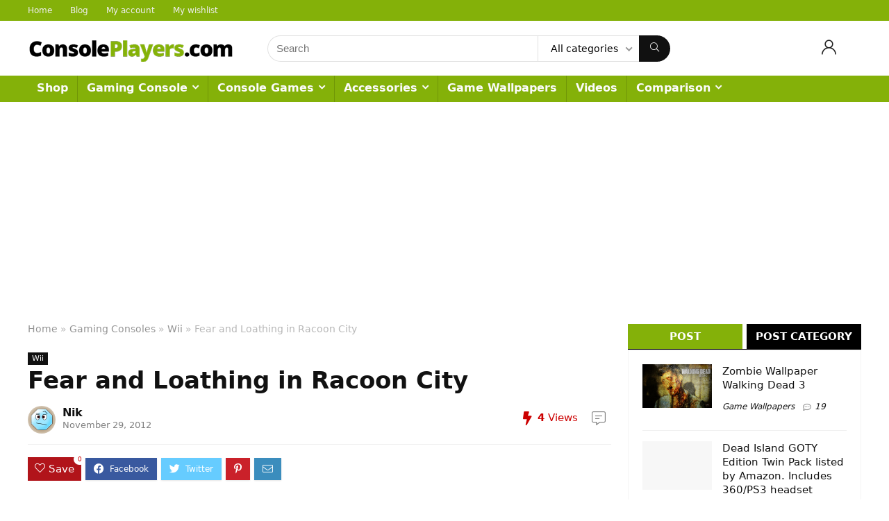

--- FILE ---
content_type: text/html; charset=UTF-8
request_url: https://consoleplayers.com/gaming_consoles/wii/fear-and-loathing-in-racoon-city-2/
body_size: 22371
content:
<!DOCTYPE html><html lang=en-US><head><style>img.lazy{min-height:1px}</style><link rel=preload href=https://consoleplayers.com/cpwpadmn/wp-content/plugins/w3-total-cache/pub/js/lazyload.min.js as=script><meta charset="UTF-8"><meta name="viewport" content="width=device-width, initial-scale=1.0"><link rel=profile href=http://gmpg.org/xfn/11><link rel=pingback href=https://consoleplayers.com/cpwpadmn/xmlrpc.php><meta name='robots' content='index, follow, max-image-preview:large, max-snippet:-1, max-video-preview:-1'><title>Fear and Loathing in Racoon City - Console Players</title><meta name="description" content="Browse for Games &amp; Gaming Console Players, read news and reviews about game devices and games, gaming accessories, download Game wallpaper and more!"><link rel=canonical href=https://consoleplayers.com/gaming_consoles/wii/fear-and-loathing-in-racoon-city-2/ ><meta property="og:locale" content="en_US"><meta property="og:type" content="article"><meta property="og:title" content="Fear and Loathing in Racoon City - Console Players"><meta property="og:description" content="Browse for Games &amp; Gaming Console Players, read news and reviews about game devices and games, gaming accessories, download Game wallpaper and more!"><meta property="og:url" content="https://consoleplayers.com/gaming_consoles/wii/fear-and-loathing-in-racoon-city-2/"><meta property="og:site_name" content="Console Players"><meta property="article:published_time" content="2012-11-29T19:12:36+00:00"><meta name="author" content="Nik"><meta name="twitter:card" content="summary_large_image"><meta name="twitter:label1" content="Written by"><meta name="twitter:data1" content="Nik"> <script type=application/ld+json class=yoast-schema-graph>{"@context":"https://schema.org","@graph":[{"@type":"Article","@id":"https://consoleplayers.com/gaming_consoles/wii/fear-and-loathing-in-racoon-city-2/#article","isPartOf":{"@id":"https://consoleplayers.com/gaming_consoles/wii/fear-and-loathing-in-racoon-city-2/"},"author":{"name":"Nik","@id":"https://consoleplayers.com/#/schema/person/0b5cba83e2af9f930ecc3fde23b9b551"},"headline":"Fear and Loathing in Racoon City","datePublished":"2012-11-29T19:12:36+00:00","dateModified":"2012-11-29T19:12:36+00:00","mainEntityOfPage":{"@id":"https://consoleplayers.com/gaming_consoles/wii/fear-and-loathing-in-racoon-city-2/"},"wordCount":57,"publisher":{"@id":"https://consoleplayers.com/#organization"},"keywords":["evil","games","industry","mark","miss","modern","nintendo","original","psp","resident","scary","vita"],"articleSection":["Wii"],"inLanguage":"en-US"},{"@type":"WebPage","@id":"https://consoleplayers.com/gaming_consoles/wii/fear-and-loathing-in-racoon-city-2/","url":"https://consoleplayers.com/gaming_consoles/wii/fear-and-loathing-in-racoon-city-2/","name":"Fear and Loathing in Racoon City - Console Players","isPartOf":{"@id":"https://consoleplayers.com/#website"},"datePublished":"2012-11-29T19:12:36+00:00","dateModified":"2012-11-29T19:12:36+00:00","description":"Browse for Games & Gaming Console Players, read news and reviews about game devices and games, gaming accessories, download Game wallpaper and more!","breadcrumb":{"@id":"https://consoleplayers.com/gaming_consoles/wii/fear-and-loathing-in-racoon-city-2/#breadcrumb"},"inLanguage":"en-US","potentialAction":[{"@type":"ReadAction","target":["https://consoleplayers.com/gaming_consoles/wii/fear-and-loathing-in-racoon-city-2/"]}]},{"@type":"BreadcrumbList","@id":"https://consoleplayers.com/gaming_consoles/wii/fear-and-loathing-in-racoon-city-2/#breadcrumb","itemListElement":[{"@type":"ListItem","position":1,"name":"Home","item":"https://consoleplayers.com/"},{"@type":"ListItem","position":2,"name":"Blog","item":"https://consoleplayers.com/blog/"},{"@type":"ListItem","position":3,"name":"Fear and Loathing in Racoon City"}]},{"@type":"WebSite","@id":"https://consoleplayers.com/#website","url":"https://consoleplayers.com/","name":"Console Players","description":"Game Devices, Game Reviews, Wallpapers and more","publisher":{"@id":"https://consoleplayers.com/#organization"},"potentialAction":[{"@type":"SearchAction","target":{"@type":"EntryPoint","urlTemplate":"https://consoleplayers.com/?s={search_term_string}"},"query-input":"required name=search_term_string"}],"inLanguage":"en-US"},{"@type":"Organization","@id":"https://consoleplayers.com/#organization","name":"VertiDesk","url":"https://consoleplayers.com/","logo":{"@type":"ImageObject","inLanguage":"en-US","@id":"https://consoleplayers.com/#/schema/logo/image/","url":"https://consoleplayers.com/cpwpadmn/wp-content/uploads/2018/08/vertidesk-logo.png","contentUrl":"https://consoleplayers.com/cpwpadmn/wp-content/uploads/2018/08/vertidesk-logo.png","width":345,"height":49,"caption":"VertiDesk"},"image":{"@id":"https://consoleplayers.com/#/schema/logo/image/"}},{"@type":"Person","@id":"https://consoleplayers.com/#/schema/person/0b5cba83e2af9f930ecc3fde23b9b551","name":"Nik","image":{"@type":"ImageObject","inLanguage":"en-US","@id":"https://consoleplayers.com/#/schema/person/image/","url":"https://secure.gravatar.com/avatar/d409106a2c7256635826a1dd1a54de22?s=96&d=wavatar&r=g","contentUrl":"https://secure.gravatar.com/avatar/d409106a2c7256635826a1dd1a54de22?s=96&d=wavatar&r=g","caption":"Nik"},"url":"https://consoleplayers.com/author/nik/"}]}</script> <link rel=alternate type=application/rss+xml title="Console Players &raquo; Feed" href=https://consoleplayers.com/feed/ ><link rel=alternate type=application/rss+xml title="Console Players &raquo; Comments Feed" href=https://consoleplayers.com/comments/feed/ > <script>/*<![CDATA[*/window._wpemojiSettings = {"baseUrl":"https:\/\/s.w.org\/images\/core\/emoji\/14.0.0\/72x72\/","ext":".png","svgUrl":"https:\/\/s.w.org\/images\/core\/emoji\/14.0.0\/svg\/","svgExt":".svg","source":{"concatemoji":"https:\/\/consoleplayers.com\/cpwpadmn\/wp-includes\/js\/wp-emoji-release.min.js?ver=6.4.7"}};
/*! This file is auto-generated */
!function(i,n){var o,s,e;function c(e){try{var t={supportTests:e,timestamp:(new Date).valueOf()};sessionStorage.setItem(o,JSON.stringify(t))}catch(e){}}function p(e,t,n){e.clearRect(0,0,e.canvas.width,e.canvas.height),e.fillText(t,0,0);var t=new Uint32Array(e.getImageData(0,0,e.canvas.width,e.canvas.height).data),r=(e.clearRect(0,0,e.canvas.width,e.canvas.height),e.fillText(n,0,0),new Uint32Array(e.getImageData(0,0,e.canvas.width,e.canvas.height).data));return t.every(function(e,t){return e===r[t]})}function u(e,t,n){switch(t){case"flag":return n(e,"\ud83c\udff3\ufe0f\u200d\u26a7\ufe0f","\ud83c\udff3\ufe0f\u200b\u26a7\ufe0f")?!1:!n(e,"\ud83c\uddfa\ud83c\uddf3","\ud83c\uddfa\u200b\ud83c\uddf3")&&!n(e,"\ud83c\udff4\udb40\udc67\udb40\udc62\udb40\udc65\udb40\udc6e\udb40\udc67\udb40\udc7f","\ud83c\udff4\u200b\udb40\udc67\u200b\udb40\udc62\u200b\udb40\udc65\u200b\udb40\udc6e\u200b\udb40\udc67\u200b\udb40\udc7f");case"emoji":return!n(e,"\ud83e\udef1\ud83c\udffb\u200d\ud83e\udef2\ud83c\udfff","\ud83e\udef1\ud83c\udffb\u200b\ud83e\udef2\ud83c\udfff")}return!1}function f(e,t,n){var r="undefined"!=typeof WorkerGlobalScope&&self instanceof WorkerGlobalScope?new OffscreenCanvas(300,150):i.createElement("canvas"),a=r.getContext("2d",{willReadFrequently:!0}),o=(a.textBaseline="top",a.font="600 32px Arial",{});return e.forEach(function(e){o[e]=t(a,e,n)}),o}function t(e){var t=i.createElement("script");t.src=e,t.defer=!0,i.head.appendChild(t)}"undefined"!=typeof Promise&&(o="wpEmojiSettingsSupports",s=["flag","emoji"],n.supports={everything:!0,everythingExceptFlag:!0},e=new Promise(function(e){i.addEventListener("DOMContentLoaded",e,{once:!0})}),new Promise(function(t){var n=function(){try{var e=JSON.parse(sessionStorage.getItem(o));if("object"==typeof e&&"number"==typeof e.timestamp&&(new Date).valueOf()<e.timestamp+604800&&"object"==typeof e.supportTests)return e.supportTests}catch(e){}return null}();if(!n){if("undefined"!=typeof Worker&&"undefined"!=typeof OffscreenCanvas&&"undefined"!=typeof URL&&URL.createObjectURL&&"undefined"!=typeof Blob)try{var e="postMessage("+f.toString()+"("+[JSON.stringify(s),u.toString(),p.toString()].join(",")+"));",r=new Blob([e],{type:"text/javascript"}),a=new Worker(URL.createObjectURL(r),{name:"wpTestEmojiSupports"});return void(a.onmessage=function(e){c(n=e.data),a.terminate(),t(n)})}catch(e){}c(n=f(s,u,p))}t(n)}).then(function(e){for(var t in e)n.supports[t]=e[t],n.supports.everything=n.supports.everything&&n.supports[t],"flag"!==t&&(n.supports.everythingExceptFlag=n.supports.everythingExceptFlag&&n.supports[t]);n.supports.everythingExceptFlag=n.supports.everythingExceptFlag&&!n.supports.flag,n.DOMReady=!1,n.readyCallback=function(){n.DOMReady=!0}}).then(function(){return e}).then(function(){var e;n.supports.everything||(n.readyCallback(),(e=n.source||{}).concatemoji?t(e.concatemoji):e.wpemoji&&e.twemoji&&(t(e.twemoji),t(e.wpemoji)))}))}((window,document),window._wpemojiSettings);/*]]>*/</script> <style id=wp-emoji-styles-inline-css>img.wp-smiley,img.emoji{display:inline !important;border:none !important;box-shadow:none !important;height:1em !important;width:1em !important;margin:0
0.07em !important;vertical-align:-0.1em !important;background:none !important;padding:0
!important}</style><link rel=stylesheet href=https://consoleplayers.com/cpwpadmn/wp-content/cache/minify/969ea.css media=all><style id=global-styles-inline-css>/*<![CDATA[*/body{--wp--preset--color--black:#000;--wp--preset--color--cyan-bluish-gray:#abb8c3;--wp--preset--color--white:#fff;--wp--preset--color--pale-pink:#f78da7;--wp--preset--color--vivid-red:#cf2e2e;--wp--preset--color--luminous-vivid-orange:#ff6900;--wp--preset--color--luminous-vivid-amber:#fcb900;--wp--preset--color--light-green-cyan:#7bdcb5;--wp--preset--color--vivid-green-cyan:#00d084;--wp--preset--color--pale-cyan-blue:#8ed1fc;--wp--preset--color--vivid-cyan-blue:#0693e3;--wp--preset--color--vivid-purple:#9b51e0;--wp--preset--color--main:var(--rehub-main-color);--wp--preset--color--secondary:var(--rehub-sec-color);--wp--preset--color--buttonmain:var(--rehub-main-btn-bg);--wp--preset--color--cyan-grey:#abb8c3;--wp--preset--color--orange-light:#fcb900;--wp--preset--color--red:#cf2e2e;--wp--preset--color--red-bright:#f04057;--wp--preset--color--vivid-green:#00d084;--wp--preset--color--orange:#ff6900;--wp--preset--color--blue:#0693e3;--wp--preset--gradient--vivid-cyan-blue-to-vivid-purple:linear-gradient(135deg,rgba(6,147,227,1) 0%,rgb(155,81,224) 100%);--wp--preset--gradient--light-green-cyan-to-vivid-green-cyan:linear-gradient(135deg,rgb(122,220,180) 0%,rgb(0,208,130) 100%);--wp--preset--gradient--luminous-vivid-amber-to-luminous-vivid-orange:linear-gradient(135deg,rgba(252,185,0,1) 0%,rgba(255,105,0,1) 100%);--wp--preset--gradient--luminous-vivid-orange-to-vivid-red:linear-gradient(135deg,rgba(255,105,0,1) 0%,rgb(207,46,46) 100%);--wp--preset--gradient--very-light-gray-to-cyan-bluish-gray:linear-gradient(135deg,rgb(238,238,238) 0%,rgb(169,184,195) 100%);--wp--preset--gradient--cool-to-warm-spectrum:linear-gradient(135deg,rgb(74,234,220) 0%,rgb(151,120,209) 20%,rgb(207,42,186) 40%,rgb(238,44,130) 60%,rgb(251,105,98) 80%,rgb(254,248,76) 100%);--wp--preset--gradient--blush-light-purple:linear-gradient(135deg,rgb(255,206,236) 0%,rgb(152,150,240) 100%);--wp--preset--gradient--blush-bordeaux:linear-gradient(135deg,rgb(254,205,165) 0%,rgb(254,45,45) 50%,rgb(107,0,62) 100%);--wp--preset--gradient--luminous-dusk:linear-gradient(135deg,rgb(255,203,112) 0%,rgb(199,81,192) 50%,rgb(65,88,208) 100%);--wp--preset--gradient--pale-ocean:linear-gradient(135deg,rgb(255,245,203) 0%,rgb(182,227,212) 50%,rgb(51,167,181) 100%);--wp--preset--gradient--electric-grass:linear-gradient(135deg,rgb(202,248,128) 0%,rgb(113,206,126) 100%);--wp--preset--gradient--midnight:linear-gradient(135deg,rgb(2,3,129) 0%,rgb(40,116,252) 100%);--wp--preset--font-size--small:13px;--wp--preset--font-size--medium:20px;--wp--preset--font-size--large:36px;--wp--preset--font-size--x-large:42px;--wp--preset--font-family--system-font:-apple-system,BlinkMacSystemFont,"Segoe UI",Roboto,Oxygen-Sans,Ubuntu,Cantarell,"Helvetica Neue",sans-serif;--wp--preset--font-family--rh-nav-font:var(--rehub-nav-font,-apple-system,BlinkMacSystemFont,"Segoe UI",Roboto,Oxygen-Sans,Ubuntu,Cantarell,"Helvetica Neue",sans-serif);--wp--preset--font-family--rh-head-font:var(--rehub-head-font,-apple-system,BlinkMacSystemFont,"Segoe UI",Roboto,Oxygen-Sans,Ubuntu,Cantarell,"Helvetica Neue",sans-serif);--wp--preset--font-family--rh-btn-font:var(--rehub-btn-font,-apple-system,BlinkMacSystemFont,"Segoe UI",Roboto,Oxygen-Sans,Ubuntu,Cantarell,"Helvetica Neue",sans-serif);--wp--preset--font-family--rh-body-font:var(--rehub-body-font,-apple-system,BlinkMacSystemFont,"Segoe UI",Roboto,Oxygen-Sans,Ubuntu,Cantarell,"Helvetica Neue",sans-serif);--wp--preset--spacing--20:0.44rem;--wp--preset--spacing--30:0.67rem;--wp--preset--spacing--40:1rem;--wp--preset--spacing--50:1.5rem;--wp--preset--spacing--60:2.25rem;--wp--preset--spacing--70:3.38rem;--wp--preset--spacing--80:5.06rem;--wp--preset--shadow--natural:6px 6px 9px rgba(0, 0, 0, 0.2);--wp--preset--shadow--deep:12px 12px 50px rgba(0, 0, 0, 0.4);--wp--preset--shadow--sharp:6px 6px 0px rgba(0, 0, 0, 0.2);--wp--preset--shadow--outlined:6px 6px 0px -3px rgba(255, 255, 255, 1), 6px 6px rgba(0, 0, 0, 1);--wp--preset--shadow--crisp:6px 6px 0px rgba(0, 0, 0, 1)}body{margin:0;--wp--style--global--content-size:760px;--wp--style--global--wide-size:900px}.wp-site-blocks>.alignleft{float:left;margin-right:2em}.wp-site-blocks>.alignright{float:right;margin-left:2em}.wp-site-blocks>.aligncenter{justify-content:center;margin-left:auto;margin-right:auto}:where(.is-layout-flex){gap:0.5em}:where(.is-layout-grid){gap:0.5em}body .is-layout-flow>.alignleft{float:left;margin-inline-start:0;margin-inline-end:2em}body .is-layout-flow>.alignright{float:right;margin-inline-start:2em;margin-inline-end:0}body .is-layout-flow>.aligncenter{margin-left:auto !important;margin-right:auto !important}body .is-layout-constrained>.alignleft{float:left;margin-inline-start:0;margin-inline-end:2em}body .is-layout-constrained>.alignright{float:right;margin-inline-start:2em;margin-inline-end:0}body .is-layout-constrained>.aligncenter{margin-left:auto !important;margin-right:auto !important}body .is-layout-constrained>:where(:not(.alignleft):not(.alignright):not(.alignfull)){max-width:var(--wp--style--global--content-size);margin-left:auto !important;margin-right:auto !important}body .is-layout-constrained>.alignwide{max-width:var(--wp--style--global--wide-size)}body .is-layout-flex{display:flex}body .is-layout-flex{flex-wrap:wrap;align-items:center}body .is-layout-flex>*{margin:0}body .is-layout-grid{display:grid}body .is-layout-grid>*{margin:0}body{padding-top:0px;padding-right:0px;padding-bottom:0px;padding-left:0px}a:where(:not(.wp-element-button)){color:var(--rehub-link-color, violet);text-decoration:none}h1{font-size:29px;line-height:34px;margin-top:10px;margin-bottom:31px}h2{font-size:25px;line-height:31px;margin-top:10px;margin-bottom:31px}h3{font-size:20px;line-height:28px;margin-top:10px;margin-bottom:25px}h4{font-size:18px;line-height:24px;margin-top:10px;margin-bottom:18px}h5{font-size:16px;line-height:20px;margin-top:10px;margin-bottom:15px}h6{font-size:14px;line-height:20px;margin-top:0px;margin-bottom:10px}.wp-element-button,.wp-block-button__link{background-color:#32373c;border-width:0;color:#fff;font-family:inherit;font-size:inherit;line-height:inherit;padding:calc(0.667em + 2px) calc(1.333em + 2px);text-decoration:none}.has-black-color{color:var(--wp--preset--color--black) !important}.has-cyan-bluish-gray-color{color:var(--wp--preset--color--cyan-bluish-gray) !important}.has-white-color{color:var(--wp--preset--color--white) !important}.has-pale-pink-color{color:var(--wp--preset--color--pale-pink) !important}.has-vivid-red-color{color:var(--wp--preset--color--vivid-red) !important}.has-luminous-vivid-orange-color{color:var(--wp--preset--color--luminous-vivid-orange) !important}.has-luminous-vivid-amber-color{color:var(--wp--preset--color--luminous-vivid-amber) !important}.has-light-green-cyan-color{color:var(--wp--preset--color--light-green-cyan) !important}.has-vivid-green-cyan-color{color:var(--wp--preset--color--vivid-green-cyan) !important}.has-pale-cyan-blue-color{color:var(--wp--preset--color--pale-cyan-blue) !important}.has-vivid-cyan-blue-color{color:var(--wp--preset--color--vivid-cyan-blue) !important}.has-vivid-purple-color{color:var(--wp--preset--color--vivid-purple) !important}.has-main-color{color:var(--wp--preset--color--main) !important}.has-secondary-color{color:var(--wp--preset--color--secondary) !important}.has-buttonmain-color{color:var(--wp--preset--color--buttonmain) !important}.has-cyan-grey-color{color:var(--wp--preset--color--cyan-grey) !important}.has-orange-light-color{color:var(--wp--preset--color--orange-light) !important}.has-red-color{color:var(--wp--preset--color--red) !important}.has-red-bright-color{color:var(--wp--preset--color--red-bright) !important}.has-vivid-green-color{color:var(--wp--preset--color--vivid-green) !important}.has-orange-color{color:var(--wp--preset--color--orange) !important}.has-blue-color{color:var(--wp--preset--color--blue) !important}.has-black-background-color{background-color:var(--wp--preset--color--black) !important}.has-cyan-bluish-gray-background-color{background-color:var(--wp--preset--color--cyan-bluish-gray) !important}.has-white-background-color{background-color:var(--wp--preset--color--white) !important}.has-pale-pink-background-color{background-color:var(--wp--preset--color--pale-pink) !important}.has-vivid-red-background-color{background-color:var(--wp--preset--color--vivid-red) !important}.has-luminous-vivid-orange-background-color{background-color:var(--wp--preset--color--luminous-vivid-orange) !important}.has-luminous-vivid-amber-background-color{background-color:var(--wp--preset--color--luminous-vivid-amber) !important}.has-light-green-cyan-background-color{background-color:var(--wp--preset--color--light-green-cyan) !important}.has-vivid-green-cyan-background-color{background-color:var(--wp--preset--color--vivid-green-cyan) !important}.has-pale-cyan-blue-background-color{background-color:var(--wp--preset--color--pale-cyan-blue) !important}.has-vivid-cyan-blue-background-color{background-color:var(--wp--preset--color--vivid-cyan-blue) !important}.has-vivid-purple-background-color{background-color:var(--wp--preset--color--vivid-purple) !important}.has-main-background-color{background-color:var(--wp--preset--color--main) !important}.has-secondary-background-color{background-color:var(--wp--preset--color--secondary) !important}.has-buttonmain-background-color{background-color:var(--wp--preset--color--buttonmain) !important}.has-cyan-grey-background-color{background-color:var(--wp--preset--color--cyan-grey) !important}.has-orange-light-background-color{background-color:var(--wp--preset--color--orange-light) !important}.has-red-background-color{background-color:var(--wp--preset--color--red) !important}.has-red-bright-background-color{background-color:var(--wp--preset--color--red-bright) !important}.has-vivid-green-background-color{background-color:var(--wp--preset--color--vivid-green) !important}.has-orange-background-color{background-color:var(--wp--preset--color--orange) !important}.has-blue-background-color{background-color:var(--wp--preset--color--blue) !important}.has-black-border-color{border-color:var(--wp--preset--color--black) !important}.has-cyan-bluish-gray-border-color{border-color:var(--wp--preset--color--cyan-bluish-gray) !important}.has-white-border-color{border-color:var(--wp--preset--color--white) !important}.has-pale-pink-border-color{border-color:var(--wp--preset--color--pale-pink) !important}.has-vivid-red-border-color{border-color:var(--wp--preset--color--vivid-red) !important}.has-luminous-vivid-orange-border-color{border-color:var(--wp--preset--color--luminous-vivid-orange) !important}.has-luminous-vivid-amber-border-color{border-color:var(--wp--preset--color--luminous-vivid-amber) !important}.has-light-green-cyan-border-color{border-color:var(--wp--preset--color--light-green-cyan) !important}.has-vivid-green-cyan-border-color{border-color:var(--wp--preset--color--vivid-green-cyan) !important}.has-pale-cyan-blue-border-color{border-color:var(--wp--preset--color--pale-cyan-blue) !important}.has-vivid-cyan-blue-border-color{border-color:var(--wp--preset--color--vivid-cyan-blue) !important}.has-vivid-purple-border-color{border-color:var(--wp--preset--color--vivid-purple) !important}.has-main-border-color{border-color:var(--wp--preset--color--main) !important}.has-secondary-border-color{border-color:var(--wp--preset--color--secondary) !important}.has-buttonmain-border-color{border-color:var(--wp--preset--color--buttonmain) !important}.has-cyan-grey-border-color{border-color:var(--wp--preset--color--cyan-grey) !important}.has-orange-light-border-color{border-color:var(--wp--preset--color--orange-light) !important}.has-red-border-color{border-color:var(--wp--preset--color--red) !important}.has-red-bright-border-color{border-color:var(--wp--preset--color--red-bright) !important}.has-vivid-green-border-color{border-color:var(--wp--preset--color--vivid-green) !important}.has-orange-border-color{border-color:var(--wp--preset--color--orange) !important}.has-blue-border-color{border-color:var(--wp--preset--color--blue) !important}.has-vivid-cyan-blue-to-vivid-purple-gradient-background{background:var(--wp--preset--gradient--vivid-cyan-blue-to-vivid-purple) !important}.has-light-green-cyan-to-vivid-green-cyan-gradient-background{background:var(--wp--preset--gradient--light-green-cyan-to-vivid-green-cyan) !important}.has-luminous-vivid-amber-to-luminous-vivid-orange-gradient-background{background:var(--wp--preset--gradient--luminous-vivid-amber-to-luminous-vivid-orange) !important}.has-luminous-vivid-orange-to-vivid-red-gradient-background{background:var(--wp--preset--gradient--luminous-vivid-orange-to-vivid-red) !important}.has-very-light-gray-to-cyan-bluish-gray-gradient-background{background:var(--wp--preset--gradient--very-light-gray-to-cyan-bluish-gray) !important}.has-cool-to-warm-spectrum-gradient-background{background:var(--wp--preset--gradient--cool-to-warm-spectrum) !important}.has-blush-light-purple-gradient-background{background:var(--wp--preset--gradient--blush-light-purple) !important}.has-blush-bordeaux-gradient-background{background:var(--wp--preset--gradient--blush-bordeaux) !important}.has-luminous-dusk-gradient-background{background:var(--wp--preset--gradient--luminous-dusk) !important}.has-pale-ocean-gradient-background{background:var(--wp--preset--gradient--pale-ocean) !important}.has-electric-grass-gradient-background{background:var(--wp--preset--gradient--electric-grass) !important}.has-midnight-gradient-background{background:var(--wp--preset--gradient--midnight) !important}.has-small-font-size{font-size:var(--wp--preset--font-size--small) !important}.has-medium-font-size{font-size:var(--wp--preset--font-size--medium) !important}.has-large-font-size{font-size:var(--wp--preset--font-size--large) !important}.has-x-large-font-size{font-size:var(--wp--preset--font-size--x-large) !important}.has-system-font-font-family{font-family:var(--wp--preset--font-family--system-font) !important}.has-rh-nav-font-font-family{font-family:var(--wp--preset--font-family--rh-nav-font) !important}.has-rh-head-font-font-family{font-family:var(--wp--preset--font-family--rh-head-font) !important}.has-rh-btn-font-font-family{font-family:var(--wp--preset--font-family--rh-btn-font) !important}.has-rh-body-font-font-family{font-family:var(--wp--preset--font-family--rh-body-font) !important}.wp-block-navigation a:where(:not(.wp-element-button)){color:inherit}:where(.wp-block-post-template.is-layout-flex){gap:1.25em}:where(.wp-block-post-template.is-layout-grid){gap:1.25em}:where(.wp-block-columns.is-layout-flex){gap:2em}:where(.wp-block-columns.is-layout-grid){gap:2em}.wp-block-pullquote{font-size:1.5em;line-height:1.6}.wp-block-post-title{margin-top:4px;margin-right:0;margin-bottom:15px;margin-left:0}.wp-block-image{margin-top:0px;margin-bottom:31px}.wp-block-media-text{margin-top:0px;margin-bottom:31px}.wp-block-post-content{font-size:16px;line-height:28px}/*]]>*/</style><style id=woocommerce-inline-inline-css>.woocommerce form .form-row
.required{visibility:visible}</style><link rel=stylesheet href=https://consoleplayers.com/cpwpadmn/wp-content/cache/minify/ea0ae.css media=all> <script src=https://consoleplayers.com/cpwpadmn/wp-content/cache/minify/2ea36.js></script> <script id=cegg-price-alert-js-extra>var ceggPriceAlert = {"ajaxurl":"https:\/\/consoleplayers.com\/cpwpadmn\/wp-admin\/admin-ajax.php","nonce":"9558205474"};</script> <script src=https://consoleplayers.com/cpwpadmn/wp-content/cache/minify/7825f.js></script> <script id=rehub-postview-js-extra>var postviewvar = {"rhpost_ajax_url":"https:\/\/consoleplayers.com\/cpwpadmn\/wp-content\/plugins\/rehub-framework\/includes\/rehub_ajax.php","post_id":"1797"};</script> <script src=https://consoleplayers.com/cpwpadmn/wp-content/cache/minify/cf4a2.js></script> <link rel=https://api.w.org/ href=https://consoleplayers.com/wp-json/ ><link rel=alternate type=application/json href=https://consoleplayers.com/wp-json/wp/v2/posts/1797><link rel=EditURI type=application/rsd+xml title=RSD href=https://consoleplayers.com/cpwpadmn/xmlrpc.php?rsd><meta name="generator" content="WordPress 6.4.7"><meta name="generator" content="WooCommerce 7.8.0"><link rel=shortlink href='https://consoleplayers.com/?p=1797'><link rel=alternate type=application/json+oembed href="https://consoleplayers.com/wp-json/oembed/1.0/embed?url=https%3A%2F%2Fconsoleplayers.com%2Fgaming_consoles%2Fwii%2Ffear-and-loathing-in-racoon-city-2%2F"><link rel=alternate type=text/xml+oembed href="https://consoleplayers.com/wp-json/oembed/1.0/embed?url=https%3A%2F%2Fconsoleplayers.com%2Fgaming_consoles%2Fwii%2Ffear-and-loathing-in-racoon-city-2%2F&#038;format=xml"><link rel=preload href=https://consoleplayers.com/cpwpadmn/wp-content/themes/rehub-theme/fonts/rhicons.woff2?3oibrk as=font type=font/woff2 crossorigin=crossorigin><style>/*<![CDATA[*/@media (min-width:1025px){header .logo-section{padding:20px
0}}header .main-nav,.main-nav.dark_style,.header_one_row .main-nav{background:none repeat scroll 0 0 #84b109!important;box-shadow:none}.main-nav{border-bottom:none;border-top:none}.dl-menuwrapper .dl-menu{margin:0
!important}.header_top_wrap{background:none repeat scroll 0 0 #84b109!important}.header-top,.header_top_wrap{border:none !important}.header_top_wrap .user-ava-intop:after,.header-top .top-nav > ul > li > a,.header-top a.cart-contents,.header_top_wrap .icon-search-onclick:before,.header-top .top-social,.header-top .top-social
a{color:#efefef !important}.header-top .top-nav
li{border:none !important}.footer-bottom{background-color:#3f3f3f !important}.footer-bottom
.footer_widget{border:none !important}.footer-bottom{background-image:url("https://consoleplayers.com/cpwpadmn/wp-content/uploads/2018/09/footer_bg_image_4R2.jpg");background-position:center bottom;background-repeat:no-repeat}.widget .title:after{border-bottom:2px solid #84b109}.rehub-main-color-border,nav.top_menu > ul > li.vertical-menu.border-main-color .sub-menu,.rh-main-bg-hover:hover,.wp-block-quote,ul.def_btn_link_tabs li.active a,.wp-block-pullquote{border-color:#84b109}.wpsm_promobox.rehub_promobox{border-left-color:#84b109!important}.color_link{color:#84b109 !important}.featured_slider:hover .score,.top_chart_controls .controls:hover,article.post .wpsm_toplist_heading:before{border-color:#84b109}.btn_more:hover,.tw-pagination
.current{border:1px
solid #84b109;color:#fff}.rehub_woo_review .rehub_woo_tabs_menu
li.current{border-top:3px solid #84b109}.gallery-pics .gp-overlay{box-shadow:0 0 0 4px #84b109 inset}.post .rehub_woo_tabs_menu li.current,.woocommerce div.product .woocommerce-tabs ul.tabs
li.active{border-top:2px solid #84b109}.rething_item
a.cat{border-bottom-color:#84b109}nav.top_menu ul li ul.sub-menu{border-bottom:2px solid #84b109}.widget.deal_daywoo,.elementor-widget-wpsm_woofeatured
.deal_daywoo{border:3px
solid #84b109;padding:20px;background:#fff}.deal_daywoo .wpsm-bar-bar{background-color:#84b109 !important}#buddypress div.item-list-tabs ul li.selected a span,#buddypress div.item-list-tabs ul li.current a span,#buddypress div.item-list-tabs ul li a span,.user-profile-div .user-menu-tab > li.active > a,.user-profile-div .user-menu-tab > li.active > a:focus,.user-profile-div .user-menu-tab > li.active > a:hover,.news_in_thumb:hover a.rh-label-string,.news_out_thumb:hover a.rh-label-string,.col-feat-grid:hover a.rh-label-string,.carousel-style-deal .re_carousel .controls,.re_carousel .controls:hover,.openedprevnext .postNavigation .postnavprev,.postNavigation .postnavprev:hover,.top_chart_pagination a.selected,.flex-control-paging li a.flex-active,.flex-control-paging li a:hover,.btn_more:hover,body .tabs-menu li:hover,body .tabs-menu li.current,.featured_slider:hover .score,#bbp_user_edit_submit,.bbp-topic-pagination a,.bbp-topic-pagination a,.custom-checkbox label.checked:after,.slider_post .caption,ul.postpagination li.active a,ul.postpagination li:hover a,ul.postpagination li a:focus,.top_theme h5 strong,.re_carousel .text:after,#topcontrol:hover,.main_slider .flex-overlay:hover a.read-more,.rehub_chimp #mc_embed_signup input#mc-embedded-subscribe,#rank_1.rank_count,#toplistmenu > ul li:before,.rehub_chimp:before,.wpsm-members > strong:first-child,.r_catbox_btn,.wpcf7 .wpcf7-submit,.wpsm_pretty_hover li:hover,.wpsm_pretty_hover li.current,.rehub-main-color-bg,.togglegreedybtn:after,.rh-bg-hover-color:hover a.rh-label-string,.rh-main-bg-hover:hover,.rh_wrapper_video_playlist .rh_video_currently_playing,.rh_wrapper_video_playlist .rh_video_currently_playing.rh_click_video:hover,.rtmedia-list-item .rtmedia-album-media-count,.tw-pagination .current,.dokan-dashboard .dokan-dash-sidebar ul.dokan-dashboard-menu li.active,.dokan-dashboard .dokan-dash-sidebar ul.dokan-dashboard-menu li:hover,.dokan-dashboard .dokan-dash-sidebar ul.dokan-dashboard-menu li.dokan-common-links a:hover,#ywqa-submit-question,.woocommerce .widget_price_filter .ui-slider .ui-slider-range,.rh-hov-bor-line > a:after,nav.top_menu > ul:not(.off-canvas) > li > a:after,.rh-border-line:after,.wpsm-table.wpsm-table-main-color table tr th,.rh-hov-bg-main-slide:before,.rh-hov-bg-main-slidecol .col_item:before,.mvx-tablink.active::before{background:#84b109}@media (max-width:767px){.postNavigation
.postnavprev{background:#84b109}}.rh-main-bg-hover:hover,.rh-main-bg-hover:hover .whitehovered,.user-profile-div .user-menu-tab>li.active>a{color:#fff !important}a,.carousel-style-deal .deal-item .priced_block .price_count ins,nav.top_menu ul li.menu-item-has-children ul li.menu-item-has-children > a:before,.top_chart_controls .controls:hover,.flexslider .fa-pulse,.footer-bottom .widget .f_menu li a:hover,.comment_form h3 a,.bbp-body li.bbp-forum-info > a:hover,.bbp-body li.bbp-topic-title > a:hover,#subscription-toggle a:before,#favorite-toggle a:before,.aff_offer_links .aff_name a,.rh-deal-price,.commentlist .comment-content small a,.related_articles .title_cat_related a,article em.emph,.campare_table table.one td strong.red,.sidebar .tabs-item .detail p a,.footer-bottom .widget .title span,footer p a,.welcome-frase strong,article.post .wpsm_toplist_heading:before,.post a.color_link,.categoriesbox:hover h3 a:after,.bbp-body li.bbp-forum-info > a,.bbp-body li.bbp-topic-title > a,.widget .title i,.woocommerce-MyAccount-navigation ul li.is-active a,.category-vendormenu li.current a,.deal_daywoo .title,.rehub-main-color,.wpsm_pretty_colored ul li.current a,.wpsm_pretty_colored ul li.current,.rh-heading-hover-color:hover h2 a,.rh-heading-hover-color:hover h3 a,.rh-heading-hover-color:hover h4 a,.rh-heading-hover-color:hover h5 a,.rh-heading-hover-color:hover h3,.rh-heading-hover-color:hover h2,.rh-heading-hover-color:hover h4,.rh-heading-hover-color:hover h5,.rh-heading-hover-color:hover .rh-heading-hover-item a,.rh-heading-icon:before,.widget_layered_nav ul li.chosen a:before,.wp-block-quote.is-style-large p,ul.page-numbers li span.current,ul.page-numbers li a:hover,ul.page-numbers li.active a,.page-link > span:not(.page-link-title),blockquote:not(.wp-block-quote) p,span.re_filtersort_btn:hover,span.active.re_filtersort_btn,.deal_daywoo .price,div.sortingloading:after{color:#84b109}.page-link > span:not(.page-link-title),.widget.widget_affegg_widget .title,.widget.top_offers .title,.widget.cegg_widget_products .title,header .header_first_style .search form.search-form [type="submit"],header .header_eight_style .search form.search-form [type="submit"],.filter_home_pick span.active,.filter_home_pick span:hover,.filter_product_pick span.active,.filter_product_pick span:hover,.rh_tab_links a.active,.rh_tab_links a:hover,.wcv-navigation ul.menu li.active,.wcv-navigation ul.menu li:hover a,form.search-form [type="submit"],.rehub-sec-color-bg,input#ywqa-submit-question,input#ywqa-send-answer,.woocommerce button.button.alt,.tabsajax span.active.re_filtersort_btn,.wpsm-table.wpsm-table-sec-color table tr th,.rh-slider-arrow,.rh-hov-bg-sec-slide:before,.rh-hov-bg-sec-slidecol .col_item:before{background:#111 !important;color:#fff !important;outline:0}.widget.widget_affegg_widget .title:after,.widget.top_offers .title:after,.widget.cegg_widget_products .title:after{border-top-color:#111 !important}.page-link>span:not(.page-link-title){border:1px
solid #111}.page-link > span:not(.page-link-title),.header_first_style .search form.search-form [type="submit"] i{color:#fff !important}.rh_tab_links a.active,.rh_tab_links a:hover,.rehub-sec-color-border,nav.top_menu > ul > li.vertical-menu.border-sec-color > .sub-menu,body .rh-slider-thumbs-item--active{border-color:#111}.rh_wrapper_video_playlist .rh_video_currently_playing,.rh_wrapper_video_playlist .rh_video_currently_playing.rh_click_video:hover{background-color:#111;box-shadow:1200px 0 0 #111 inset}.rehub-sec-color{color:#111}.price_count,.rehub_offer_coupon,#buddypress .dir-search input[type=text],.gmw-form-wrapper input[type=text],.gmw-form-wrapper select,.rh_post_layout_big_offer .priced_block .btn_offer_block,#buddypress a.button,.btn_more,#main_header .wpsm-button,#rh-header-cover-image .wpsm-button,#wcvendor_image_bg .wpsm-button,.rate-bar-bar,.rate-bar,.rehub-main-smooth,.re_filter_instore span.re_filtersort_btn:hover,.re_filter_instore span.active.re_filtersort_btn,.head_search .search-form,.head_search form.search-form input[type="text"],form.search-form input[type="text"]{border-radius:100px}.news .priced_block .price_count,.blog_string .priced_block .price_count,.main_slider
.price_count{margin-right:5px}.right_aff .priced_block .btn_offer_block,.right_aff .priced_block
.price_count{border-radius:0 !important}form.search-form.product-search-form input[type="text"]{border-radius:100px 0 0 100px}form.search-form [type="submit"]{border-radius:0 100px 100px 0}.rtl form.search-form.product-search-form input[type="text"]{border-radius:0 100px 100px 0}.rtl form.search-form [type="submit"]{border-radius:100px 0 0 100px}.woocommerce .products.grid_woo .product,.rh_offer_list .offer_thumb .deal_img_wrap,.rehub_chimp #mc_embed_signup input.email,#mc_embed_signup input#mc-embedded-subscribe,.grid_onsale,.def_btn,input[type="submit"],input[type="button"],input[type="reset"],.wpsm-button,#buddypress div.item-list-tabs ul li a,#buddypress .standard-form input[type=text],#buddypress .standard-form textarea,.blacklabelprice{border-radius:5px}.news-community,.review-top .overall-score,.rate_bar_wrap,.rh_offer_list,.woo-tax-logo,#buddypress form#whats-new-form,#buddypress div#invite-list,#buddypress #send-reply div.message-box,.rehub-sec-smooth,#wcfm-main-contentainer #wcfm-content,.wcfm_welcomebox_header{border-radius:8px}.review-top .overall-score span.overall-text{border-radius:0 0 8px 8px}.coupon_btn:before{display:none}#rhSplashSearch form.search-form input[type="text"],#rhSplashSearch form.search-form [type="submit"]{border-radius:0 !important}.woocommerce .woo-button-area .masked_coupon,.woocommerce a.woo_loop_btn,.woocommerce .button.checkout,.woocommerce input.button.alt,.woocommerce a.add_to_cart_button:not(.flat-woo-btn),.woocommerce-page a.add_to_cart_button:not(.flat-woo-btn),.woocommerce .single_add_to_cart_button,.woocommerce div.product form.cart .button,.woocommerce .checkout-button.button,.priced_block .btn_offer_block,.priced_block .button,.rh-deal-compact-btn,input.mdf_button,#buddypress input[type="submit"],#buddypress input[type="button"],#buddypress input[type="reset"],#buddypress button.submit,.wpsm-button.rehub_main_btn,.wcv-grid a.button,input.gmw-submit,#ws-plugin--s2member-profile-submit,#rtmedia_create_new_album,input[type="submit"].dokan-btn-theme,a.dokan-btn-theme,.dokan-btn-theme,#wcfm_membership_container a.wcfm_submit_button,.woocommerce button.button,.rehub-main-btn-bg,.woocommerce #payment #place_order,.wc-block-grid__product-add-to-cart.wp-block-button .wp-block-button__link{background:none #84b109 !important;color:#fff !important;fill:#fff !important;border:none !important;text-decoration:none !important;outline:0;box-shadow:-1px 6px 19px rgba(132,177,9,0.25) !important;border-radius:100px !important}.rehub-main-btn-bg>a{color:#fff !important}.woocommerce a.woo_loop_btn:hover,.woocommerce .button.checkout:hover,.woocommerce input.button.alt:hover,.woocommerce a.add_to_cart_button:not(.flat-woo-btn):hover,.woocommerce-page a.add_to_cart_button:not(.flat-woo-btn):hover,.woocommerce a.single_add_to_cart_button:hover,.woocommerce-page a.single_add_to_cart_button:hover,.woocommerce div.product form.cart .button:hover,.woocommerce-page div.product form.cart .button:hover,.woocommerce .checkout-button.button:hover,.priced_block .btn_offer_block:hover,.wpsm-button.rehub_main_btn:hover,#buddypress input[type="submit"]:hover,#buddypress input[type="button"]:hover,#buddypress input[type="reset"]:hover,#buddypress button.submit:hover,.small_post .btn:hover,.ap-pro-form-field-wrapper input[type="submit"]:hover,.wcv-grid a.button:hover,#ws-plugin--s2member-profile-submit:hover,.rething_button .btn_more:hover,#wcfm_membership_container a.wcfm_submit_button:hover,.woocommerce #payment #place_order:hover,.woocommerce button.button:hover,.rehub-main-btn-bg:hover,.rehub-main-btn-bg:hover > a,.wc-block-grid__product-add-to-cart.wp-block-button .wp-block-button__link:hover{background:none #84b109 !important;color:#fff !important;border-color:transparent;box-shadow:-1px 6px 13px rgba(132,177,9,0.35) !important}.rehub_offer_coupon:hover{border:1px
dashed #84b109}.rehub_offer_coupon:hover i.far,.rehub_offer_coupon:hover i.fal,.rehub_offer_coupon:hover
i.fas{color:#84b109}.re_thing_btn .rehub_offer_coupon.not_masked_coupon:hover{color:#84b109 !important}.woocommerce a.woo_loop_btn:active,.woocommerce .button.checkout:active,.woocommerce .button.alt:active,.woocommerce a.add_to_cart_button:not(.flat-woo-btn):active,.woocommerce-page a.add_to_cart_button:not(.flat-woo-btn):active,.woocommerce a.single_add_to_cart_button:active,.woocommerce-page a.single_add_to_cart_button:active,.woocommerce div.product form.cart .button:active,.woocommerce-page div.product form.cart .button:active,.woocommerce .checkout-button.button:active,.wpsm-button.rehub_main_btn:active,#buddypress input[type="submit"]:active,#buddypress input[type="button"]:active,#buddypress input[type="reset"]:active,#buddypress button.submit:active,.ap-pro-form-field-wrapper input[type="submit"]:active,.wcv-grid a.button:active,#ws-plugin--s2member-profile-submit:active,.woocommerce #payment #place_order:active,input[type="submit"].dokan-btn-theme:active,a.dokan-btn-theme:active,.dokan-btn-theme:active,.woocommerce button.button:active,.rehub-main-btn-bg:active,.wc-block-grid__product-add-to-cart.wp-block-button .wp-block-button__link:active{background:none #84b109 !important;box-shadow:0 1px 0 #999 !important;top:2px;color:#fff !important}.rehub_btn_color,.rehub_chimp_flat #mc_embed_signup input#mc-embedded-subscribe{background-color:#84b109;border:1px
solid #84b109;color:#fff;text-shadow:none}.rehub_btn_color:hover{color:#fff;background-color:#84b109;border:1px
solid #84b109}.rething_button
.btn_more{border:1px
solid #84b109;color:#84b109}.rething_button .priced_block.block_btnblock
.price_count{color:#84b109;font-weight:normal}.widget_merchant_list
.buttons_col{background-color:#84b109 !important}.widget_merchant_list .buttons_col
a{color:#fff !important}.rehub-svg-btn-fill
svg{fill:#84b109}.rehub-svg-btn-stroke
svg{stroke:#84b109}@media (max-width:767px){#float-panel-woo-area{border-top:1px solid #84b109}}:root{--rehub-main-color:#84b109;--rehub-sec-color:#111;--rehub-main-btn-bg:#84b109;--rehub-link-color:#84b109}/*]]>*/</style><style>.woocommerce
.onsale{background:#6dab3c}</style><noscript><style>.woocommerce-product-gallery{opacity:1 !important}</style></noscript><meta name="generator" content="Powered by WPBakery Page Builder - drag and drop page builder for WordPress."><link rel=icon href=https://consoleplayers.com/cpwpadmn/wp-content/uploads/2018/08/cropped-console-players-icon-32x32.png sizes=32x32><link rel=icon href=https://consoleplayers.com/cpwpadmn/wp-content/uploads/2018/08/cropped-console-players-icon-192x192.png sizes=192x192><link rel=apple-touch-icon href=https://consoleplayers.com/cpwpadmn/wp-content/uploads/2018/08/cropped-console-players-icon-180x180.png><meta name="msapplication-TileImage" content="https://consoleplayers.com/cpwpadmn/wp-content/uploads/2018/08/cropped-console-players-icon-270x270.png"> <noscript><style>.wpb_animate_when_almost_visible{opacity:1}</style></noscript></head><body class="post-template-default single single-post postid-1797 single-format-standard wp-embed-responsive theme-rehub-theme woocommerce-no-js noinnerpadding wpb-js-composer js-comp-ver-6.4.1 vc_responsive"><div class=rh-outer-wrap><div id=top_ankor></div><header id=main_header class="white_style width-100p position-relative"><div class=header_wrap><div class="header_top_wrap dark_style"><style scoped>.header-top{border-bottom:1px solid #eee;min-height:30px;overflow:visible}.header-top .top-nav
a{color:#111}.header-top .top-nav
li{float:left;font-size:12px;line-height:14px;position:relative;z-index:99999999}.header-top .top-nav>ul>li{padding-left:13px;border-left:1px solid #666;margin:0
13px 0 0}.header-top .top-nav
ul{list-style:none}.header-top .top-nav a:hover{text-decoration:underline}.header-top .top-nav li:first-child{margin-left:0px;border-left:0px;padding-left:0}.top-nav ul.sub-menu{width:160px}.top-nav ul.sub-menu>li>a{padding:10px;display:block}.top-nav ul.sub-menu>li{float:none;display:block;margin:0}.top-nav ul.sub-menu>li>a:hover{background-color:#f1f1f1;text-decoration:none}.header_top_wrap .icon-in-header-small{float:right;font-size:12px;line-height:12px;margin:10px
7px 10px 7px}.header-top .top-nav>ul>li.menu-item-has-children>a:before{font-size:12px}.header-top .top-nav>ul>li.menu-item-has-children>a:before{font-size:14px;content:"\f107";margin:0
0 0 7px;float:right}.top-nav > ul > li.hovered ul.sub-menu{top:22px}.top-nav > ul > li.hovered ul.sub-menu{opacity:1;visibility:visible;transform:translateY(0);left:0;top:100%}.header_top_wrap.dark_style{background-color:#000;width:100%;border-bottom:1px solid #3c3c3c;color:#ccc}.header_top_wrap.dark_style .header-top a.cart-contents, .header_top_wrap.dark_style .icon-search-onclick:before{color:#ccc}.header_top_wrap.dark_style .header-top{border:none}#main_header.dark_style .header-top{border-color:rgba(238, 238, 238, 0.22)}.header_top_wrap.dark_style .header-top .top-nav>ul>li>a{color:#b6b6b6}</style><div class=rh-container><div class="header-top clearfix rh-flex-center-align"><div class=top-nav><ul id=menu-top-bar class=menu><li id=menu-item-3817 class="menu-item menu-item-type-post_type menu-item-object-page menu-item-home menu-item-3817"><a href=https://consoleplayers.com/ >Home</a></li> <li id=menu-item-3803 class="menu-item menu-item-type-post_type menu-item-object-page current_page_parent menu-item-3803"><a href=https://consoleplayers.com/blog/ >Blog</a></li> <li id=menu-item-3662 class="menu-item menu-item-type-post_type menu-item-object-page menu-item-3662"><a href=https://consoleplayers.com/my-account/ >My account</a></li> <li id=menu-item-3661 class="menu-item menu-item-type-post_type menu-item-object-page menu-item-3661"><a href=https://consoleplayers.com/my-wishlist/ >My wishlist</a></li></ul></div><div class="rh-flex-right-align top-social"></div></div></div></div><div class="logo_section_wrap hideontablet"><div class=rh-container><div class="logo-section rh-flex-center-align tabletblockdisplay header_seven_style clearfix"><div class=logo> <a href=https://consoleplayers.com class=logo_image> <img class=lazy src="data:image/svg+xml,%3Csvg%20xmlns='http://www.w3.org/2000/svg'%20viewBox='0%200%20300%20300'%3E%3C/svg%3E" data-src=https://consoleplayers.com/cpwpadmn/wp-content/uploads/2018/08/console-players-logo-300.png alt="Console Players" height width=300> </a></div><div class="search head_search position-relative"><form role=search method=get class="search-form product-search-form" action=https://consoleplayers.com/ > <label class=screen-reader-text for=woocommerce-product-search-field-0>Search for:</label> <input type=text id=woocommerce-product-search-field-0  name=s placeholder=Search value data-enable_compare=1 data-posttype=product> <input type=hidden name=post_type value=product> <select name=product_cat id=1687332474 class='rh_woo_drop_cat rhhidden rhniceselect hideonmobile'><option value selected=selected>All categories</option><option class=level-0 value=accessories>Accessories</option><option class=level-0 value=console-games>Console Games</option><option class=level-0 value=gaming-console>Gaming Console</option><option class=level-0 value=general>General</option><option class=level-0 value=top-10-console>Top 10 Console</option> </select> <button type=submit class="btnsearch hideonmobile"  aria-label=Search><i class="rhicon rhi-search"></i></button></form></div><div class=" rh-flex-right-align"><div class="header-actions-logo rh-flex-right-align"><div class=tabledisplay><div class="celldisplay login-btn-cell text-center"> <span class="act-rehub-login-popup rh-header-icon rh_login_icon_n_btn mobileinmenu " data-type=login><i class="rhicon rhi-user font95"></i><span>Login / Register</span></span>  <span class="heads_icon_label rehub-main-font login_icon_label"> </span></div><div class="celldisplay mobileinmenu rh-comparemenu-link rh-header-icon text-center"> <span class="heads_icon_label rehub-main-font"> </span></div></div></div></div></div></div></div><div class="search-form-inheader main-nav mob-logo-enabled rh-stickme dark_style"><div class=rh-container><nav class=top_menu><ul id=menu-main-menu class=menu><li id=menu-item-217 class="menu-item menu-item-type-post_type menu-item-object-page"><a href=https://consoleplayers.com/shop/ >Shop</a></li> <li id=menu-item-3988 class="rh-megamenu menu-item menu-item-type-taxonomy menu-item-object-product_cat menu-item-has-children"><a href=https://consoleplayers.com/product-category/gaming-console/ >Gaming Console</a><ul class=sub-menu> <li id=menu-item-3672 class="rh-megamenu menu-item menu-item-type-gs_sim menu-item-object-gs_sim"><p><div class="vc_row wpb_row vc_row-fluid centered-container"><div class="mega_menu_cs_first_col wpb_column vc_column_container vc_col-sm-2 vc_hidden-sm vc_hidden-xs"><div class=vc_column-inner><div class=wpb_wrapper><div id=mega_menu_ps class="wpb_single_image wpb_content_element vc_align_center  vc_custom_1539319677356"><figure class="wpb_wrapper vc_figure"> <a href=/brand/sony/ target=_self class="vc_single_image-wrapper   vc_box_border_grey"><img class="vc_single_image-img  lazy" src="data:image/svg+xml,%3Csvg%20xmlns='http://www.w3.org/2000/svg'%20viewBox='0%200%20200%2070'%3E%3C/svg%3E" data-src=https://consoleplayers.com/cpwpadmn/wp-content/uploads/2018/10/Sony-200-200x70.png width=200 height=70 alt=Sony-200 title=Sony-200></a></figure></div><div class=vc_empty_space   style="height: 10px"><span class=vc_empty_space_inner></span></div><div id=mega_menu_xbox class="wpb_single_image wpb_content_element vc_align_center  vc_custom_1539319734572"><figure class="wpb_wrapper vc_figure"> <a href=/brand/microsoft/ target=_self class="vc_single_image-wrapper   vc_box_border_grey"><img class="vc_single_image-img  lazy" src="data:image/svg+xml,%3Csvg%20xmlns='http://www.w3.org/2000/svg'%20viewBox='0%200%20200%2070'%3E%3C/svg%3E" data-src=https://consoleplayers.com/cpwpadmn/wp-content/uploads/2018/10/Microsoft-200-200x70.png width=200 height=70 alt=Microsoft-200 title=Microsoft-200></a></figure></div><div class=vc_empty_space   style="height: 10px"><span class=vc_empty_space_inner></span></div><div id=mega_menu_switch class="wpb_single_image wpb_content_element vc_align_center"><figure class="wpb_wrapper vc_figure"> <a href=/brand/nintendo/ target=_self class="vc_single_image-wrapper   vc_box_border_grey"><img class="vc_single_image-img  lazy" src="data:image/svg+xml,%3Csvg%20xmlns='http://www.w3.org/2000/svg'%20viewBox='0%200%20180%2068'%3E%3C/svg%3E" data-src=https://consoleplayers.com/cpwpadmn/wp-content/uploads/2018/10/Nintendo-180.png width=180 height=68 alt=Nintendo-180 title=Nintendo-180></a></figure></div></div></div></div><div class="wpb_column vc_column_container vc_col-sm-3"><div class=vc_column-inner><div class=wpb_wrapper><h4 style="text-align: left" class="vc_custom_heading" >Sony</h4><div class="wpsm_arrowlist wpsm_pretty_list small_gap_list wpsm_pretty_hover darklink"></p><ul> <li><a href=/product-category/playstaion-console>PlayStation</a></li> <li><a href=/product-category/psp-console>PSP</a></li></ul><p></div><div class=vc_empty_space   style="height: 20px"><span class=vc_empty_space_inner></span></div><h4 style="text-align: left" class="vc_custom_heading" >Microsoft</h4><div class="wpsm_arrowlist wpsm_pretty_list small_gap_list wpsm_pretty_hover darklink"></p><ul> <li><a href=/product-category/xbox-console>XBOX</a></li></ul><p></div></div></div></div><div class="wpb_column vc_column_container vc_col-sm-3"><div class=vc_column-inner><div class=wpb_wrapper><h4 style="text-align: left" class="vc_custom_heading" >Nintento</h4><div class="wpsm_arrowlist wpsm_pretty_list small_gap_list wpsm_pretty_hover darklink"></p><ul> <li><a href=/product-category/switch-console>Switch</a></li> <li><a href=/product-category/nintendo-handheld-console>Nintendo Handheld</a></li></ul><p></div><div class=vc_empty_space   style="height: 20px"><span class=vc_empty_space_inner></span></div><h4 style="text-align: left" class="vc_custom_heading" >Other Console</h4><div class="wpsm_arrowlist wpsm_pretty_list small_gap_list wpsm_pretty_hover darklink"></p><ul> <li><a href=/product-category/other-console>Other Console</a></li> <li><a href=/product-category/handheld-console>Handheld</a></li></ul><p></div></div></div></div><div class="wpb_column vc_column_container vc_col-sm-4"><div class=vc_column-inner><div class=wpb_wrapper><div id=mega_megu_cg_bnr class="wpb_single_image wpb_content_element vc_align_center  vc_custom_1539669366755"><figure class="wpb_wrapper vc_figure"> <a href=# target=_self class="vc_single_image-wrapper   vc_box_border_grey"><img class="vc_single_image-img  lazy" src="data:image/svg+xml,%3Csvg%20xmlns='http://www.w3.org/2000/svg'%20viewBox='0%200%20360%20230'%3E%3C/svg%3E" data-src=https://consoleplayers.com/cpwpadmn/wp-content/uploads/2018/09/Game-Console-1-360x230.jpg width=360 height=230 alt="Game Console-1" title="Game Console-1"></a></figure></div></div></div></div></div></p> </li></ul> </li> <li id=menu-item-4000 class="rh-megamenu menu-item menu-item-type-taxonomy menu-item-object-product_cat menu-item-has-children"><a href=https://consoleplayers.com/product-category/console-games/ >Console Games</a><ul class=sub-menu> <li id=menu-item-3710 class="rh-megamenu menu-item menu-item-type-gs_sim menu-item-object-gs_sim"><div class="vc_row wpb_row vc_row-fluid centered-container"><div class="mega_menu_cs_first_col wpb_column vc_column_container vc_col-sm-2 vc_hidden-sm vc_hidden-xs"><div class=vc_column-inner><div class=wpb_wrapper><div id=mega_menu_ps class="wpb_single_image wpb_content_element vc_align_center  vc_custom_1539321933078"><figure class="wpb_wrapper vc_figure"> <a href=# target=_self class="vc_single_image-wrapper   vc_box_border_grey"><img class="vc_single_image-img  lazy" src="data:image/svg+xml,%3Csvg%20xmlns='http://www.w3.org/2000/svg'%20viewBox='0%200%20200%2070'%3E%3C/svg%3E" data-src=https://consoleplayers.com/cpwpadmn/wp-content/uploads/2018/10/Sony-200-200x70.png width=200 height=70 alt=Sony-200 title=Sony-200></a></figure></div><div class=vc_empty_space   style="height: 10px"><span class=vc_empty_space_inner></span></div><div id=mega_menu_xbox class="wpb_single_image wpb_content_element vc_align_center  vc_custom_1539321950116"><figure class="wpb_wrapper vc_figure"> <a href=# target=_self class="vc_single_image-wrapper   vc_box_border_grey"><img class="vc_single_image-img  lazy" src="data:image/svg+xml,%3Csvg%20xmlns='http://www.w3.org/2000/svg'%20viewBox='0%200%20200%2070'%3E%3C/svg%3E" data-src=https://consoleplayers.com/cpwpadmn/wp-content/uploads/2018/10/Microsoft-200-200x70.png width=200 height=70 alt=Microsoft-200 title=Microsoft-200></a></figure></div><div class=vc_empty_space   style="height: 10px"><span class=vc_empty_space_inner></span></div><div id=mega_menu_switch class="wpb_single_image wpb_content_element vc_align_center"><figure class="wpb_wrapper vc_figure"> <a href=# target=_self class="vc_single_image-wrapper   vc_box_border_grey"><img class="vc_single_image-img  lazy" src="data:image/svg+xml,%3Csvg%20xmlns='http://www.w3.org/2000/svg'%20viewBox='0%200%20180%2068'%3E%3C/svg%3E" data-src=https://consoleplayers.com/cpwpadmn/wp-content/uploads/2018/10/Nintendo-180.png width=180 height=68 alt=Nintendo-180 title=Nintendo-180></a></figure></div></div></div></div><div class="wpb_column vc_column_container vc_col-sm-3"><div class=vc_column-inner><div class=wpb_wrapper><h4 style="text-align: left" class="vc_custom_heading" >Sony</h4><div class="wpsm_arrowlist wpsm_pretty_list small_gap_list wpsm_pretty_hover darklink"><ul> <li><a href=/product-category/playstation-games>PlayStation Games</a></li> <li><a href=/product-category/ps-vita-games>PS Vita Games</a></li> <li><a href=/product-category/psp-games>PSP Games</a></li></ul></div><div class=vc_empty_space   style="height: 20px"><span class=vc_empty_space_inner></span></div><h4 style="text-align: left" class="vc_custom_heading" >Microsoft</h4><div class="wpsm_arrowlist wpsm_pretty_list small_gap_list wpsm_pretty_hover darklink"><ul> <li><a href=/product-category/xbox-games>XBOX Games</a></li></ul></div></div></div></div><div class="wpb_column vc_column_container vc_col-sm-3"><div class=vc_column-inner><div class=wpb_wrapper><h4 style="text-align: left" class="vc_custom_heading" >Nintento</h4><div class="wpsm_arrowlist wpsm_pretty_list small_gap_list wpsm_pretty_hover darklink"><ul> <li><a href=/product-category/switch-games>Switch Games</a></li> <li><a href=/product-category/nintendo-handheld-games>Nintendo-Handheld Games</a></li></ul></div><div class=vc_empty_space   style="height: 20px"><span class=vc_empty_space_inner></span></div><h4 style="text-align: left" class="vc_custom_heading" >Other Console Game</h4><div class="wpsm_arrowlist wpsm_pretty_list small_gap_list wpsm_pretty_hover darklink"><ul> <li><a href=/product-category/pc-games>PC Games</a></li> <li><a href=/product-category/other-console-games>Other Console Games</a></li></ul></div></div></div></div><div class="wpb_column vc_column_container vc_col-sm-4"><div class=vc_column-inner><div class=wpb_wrapper><div id=mega_megu_cg_bnr class="wpb_single_image wpb_content_element vc_align_center  vc_custom_1539685706248"><figure class="wpb_wrapper vc_figure"> <a href=# target=_self class="vc_single_image-wrapper   vc_box_border_grey"><img class="vc_single_image-img  lazy" src="data:image/svg+xml,%3Csvg%20xmlns='http://www.w3.org/2000/svg'%20viewBox='0%200%20360%20230'%3E%3C/svg%3E" data-src=https://consoleplayers.com/cpwpadmn/wp-content/uploads/2018/09/Console-Game-360x230.jpg width=360 height=230 alt="Console Game" title="Console Game"></a></figure></div></div></div></div></div></li></ul> </li> <li id=menu-item-3808 class="rh-megamenu menu-item menu-item-type-taxonomy menu-item-object-product_cat menu-item-has-children"><a href=https://consoleplayers.com/product-category/accessories/ >Accessories</a><ul class=sub-menu> <li id=menu-item-3825 class="rh-megamenu menu-item menu-item-type-gs_sim menu-item-object-gs_sim"><p><div class="vc_row wpb_row vc_row-fluid centered-container"><div class="wpb_column vc_column_container vc_col-sm-2 vc_hidden-sm vc_hidden-xs"><div class=vc_column-inner><div class=wpb_wrapper><h4 style="text-align: left" class="vc_custom_heading" >Controller</h4><div class="wpsm_arrowlist wpsm_pretty_list small_gap_list wpsm_pretty_hover darklink"></p><ul> <li><a href=/product-category/playstation_controller>PlayStation</a></li> <li><a href=/product-category/xbox_controller>xbox</a></li> <li><a href=/product-category/nintendo_controller>Nintendo</a></li> <li><a href=/product-category/pc_controller>PC</a></li> <li><a href=/product-category/mac_os_controller>Mac OS</a></li> <li><a href=/product-category/android_controller>Android</a></li></ul><p></div></div></div></div><div class="wpb_column vc_column_container vc_col-sm-2"><div class=vc_column-inner><div class=wpb_wrapper><h4 style="text-align: left" class="vc_custom_heading" >Adapters & Cables</h4><div class="wpsm_arrowlist wpsm_pretty_list small_gap_list wpsm_pretty_hover darklink"></p><ul> <li><a href=/product-category/adapters>Adapters</a></li> <li><a href=/product-category/cables>Cables</a></li></ul><p></div><h4 style="text-align: left" class="vc_custom_heading mg_menu_cstm_hdg" >Headsets & Speakers</h4><div class="wpsm_arrowlist wpsm_pretty_list small_gap_list wpsm_pretty_hover darklink"></p><ul> <li><a href=/product-category/headsets>Headsets</a></li> <li><a href=/product-category/speakers>Speakers</a></li></ul><p></div></div></div></div><div class="wpb_column vc_column_container vc_col-sm-2"><div class=vc_column-inner><div class=wpb_wrapper><h4 style="text-align: left" class="vc_custom_heading" >Keyboard</h4><div class="wpsm_arrowlist wpsm_pretty_list small_gap_list wpsm_pretty_hover darklink"></p><ul> <li><a href=/product-category/wireless_keyboard>Wireless</a></li> <li><a href=/product-category/wired_keyboard>Wired</a></li></ul><p></div><h4 style="text-align: left" class="vc_custom_heading mg_menu_cstm_hdg vc_custom_1537792267291" >Mouse</h4><div class="wpsm_arrowlist wpsm_pretty_list small_gap_list wpsm_pretty_hover darklink"></p><ul> <li><a href=/product-category/wireless_mouse>Wireless</a></li> <li><a href=/product-category/wired_mouse>Wired</a></li></ul><p></div></div></div></div><div class="wpb_column vc_column_container vc_col-sm-2"><div class=vc_column-inner><div class=wpb_wrapper><h4 style="text-align: left" class="vc_custom_heading" >Other Accessories</h4><div class="wpsm_arrowlist wpsm_pretty_list small_gap_list wpsm_pretty_hover darklink"></p><ul> <li><a href=/product-category/cooling-fan>Cooling Fan</a></li> <li><a href=/product-category/skin>Skin</a></li> <li><a href=/product-category/cases-covers>Cases & Covers</a></li></ul><p></div></div></div></div><div class="wpb_column vc_column_container vc_col-sm-4"><div class=vc_column-inner><div class=wpb_wrapper><div id=mega_megu_cg_bnr class="wpb_single_image wpb_content_element vc_align_center  vc_custom_1539688201614"><figure class="wpb_wrapper vc_figure"> <a href=/product-category/accessories/ target=_self class="vc_single_image-wrapper   vc_box_border_grey"><img class="vc_single_image-img  lazy" src="data:image/svg+xml,%3Csvg%20xmlns='http://www.w3.org/2000/svg'%20viewBox='0%200%20580%20375'%3E%3C/svg%3E" data-src=https://consoleplayers.com/cpwpadmn/wp-content/uploads/2018/10/console_accessories-2.jpg width=580 height=375 alt=console_accessories-2 title=console_accessories-2></a></figure></div></div></div></div></div></p> </li></ul> </li> <li id=menu-item-3789 class="menu-item menu-item-type-taxonomy menu-item-object-category"><a href=https://consoleplayers.com/category/game-wallpapers/ >Game Wallpapers</a></li> <li id=menu-item-3807 class="menu-item menu-item-type-taxonomy menu-item-object-category"><a href=https://consoleplayers.com/category/videos/ >Videos</a></li> <li id=menu-item-566 class="menu-item menu-item-type-custom menu-item-object-custom menu-item-has-children"><a href=#>Comparison</a><ul class=sub-menu> <li id=menu-item-3800 class="menu-item menu-item-type-post_type menu-item-object-page"><a href=https://consoleplayers.com/ps4-pro-vs-xbox-one-x/ >PS4 Pro VS Xbox ONE X</a></li></ul> </li></ul></nav><div class="responsive_nav_wrap rh_mobile_menu"><div id=dl-menu class="dl-menuwrapper rh-flex-center-align"> <button id=dl-trigger class=dl-trigger aria-label=Menu> <svg viewBox="0 0 32 32" xmlns=http://www.w3.org/2000/svg> <g> <line stroke-linecap=round id=rhlinemenu_1 y2=7 x2=29 y1=7 x1=3 /> <line stroke-linecap=round id=rhlinemenu_2 y2=16 x2=18 y1=16 x1=3 /> <line stroke-linecap=round id=rhlinemenu_3 y2=25 x2=26 y1=25 x1=3 /> </g> </svg> </button><div id=mobile-menu-icons class="rh-flex-center-align rh-flex-right-align"> <button class=icon-search-onclick aria-label=Search><i class='rhicon rhi-search'></i></button></div></div></div></div></div></div></header><div class=rh-container><div class="rh-content-wrap clearfix"><div class="main-side single clearfix"><div class=rh-post-wrapper><article class="post-inner post post-1797 type-post status-publish format-standard hentry category-wii tag-evil tag-games tag-industry tag-mark tag-miss tag-modern tag-nintendo tag-original tag-psp-2 tag-resident tag-scary tag-vita" id=post-1797><div class=rh_post_layout_metabig><div class="title_single_area mb15"><div class="breadcrumb font90 rh_opacity_7"><a href=https://consoleplayers.com/ >Home</a> &raquo; <span><a href=https://consoleplayers.com/category/gaming_consoles/ >Gaming Consoles</a></span> &raquo; <span><a href=https://consoleplayers.com/category/gaming_consoles/wii/ >Wii</a></span> &raquo; <span class=current>Fear and Loathing in Racoon City</span></div><div class=rh-cat-list-title><a class="rh-cat-label-title rh-cat-325" href=https://consoleplayers.com/category/gaming_consoles/wii/ title="View all posts in Wii">Wii</a></div><h1>Fear and Loathing in Racoon City</h1><div class="meta post-meta-big flowhidden mb15 pb15 greycolor border-grey-bottom"><div class="floatleft mr15 rtlml15"> <a href=https://consoleplayers.com/author/nik/ class="floatleft mr10 rtlml10"> <img alt=Nik src="data:image/svg+xml,%3Csvg%20xmlns='http://www.w3.org/2000/svg'%20viewBox='0%200%2040%2040'%3E%3C/svg%3E" data-src='https://secure.gravatar.com/avatar/d409106a2c7256635826a1dd1a54de22?s=40&#038;d=wavatar&#038;r=g' data-srcset='https://secure.gravatar.com/avatar/d409106a2c7256635826a1dd1a54de22?s=80&#038;d=wavatar&#038;r=g 2x' class='avatar avatar-40 photo roundborder50p lazy' height=40 width=40 decoding=async> </a> <span class="floatleft authortimemeta lineheight20 fontbold"> <a href=https://consoleplayers.com/author/nik/ > Nik </a><div class="date_time_post font80 fontnormal lineheight15"> November 29, 2012</div> </span></div><div class="floatright ml15 postviewcomm font15px lineheight25 mt5"> <span class="postview_meta mr15 ml15"><strong>4</strong> Views</span> <span class=comm_count_meta><strong><span class=comm_meta></span></strong></span></div></div><div class=clearfix></div><div class=top_share><div class=post_share><div class="social_icon  row_social_inpost"><div class="favour_in_row favour_btn_red"><div class="heart_thumb_wrap text-center"><span class="flowhidden cell_wishlist"><span class=heartplus data-post_id=1797 data-informer=0><span class="ml5 rtlmr5 wishaddwrap" id=wishadd1797>Save</span><span class="ml5 rtlmr5 wishaddedwrap" id=wishadded1797>Saved</span><span class="ml5 rtlmr5 wishremovedwrap" id=wishremoved1797>Removed</span> </span></span><span id=wishcount1797 class=thumbscount>0</span></div></div><span data-href="https://www.facebook.com/sharer/sharer.php?u=https%3A%2F%2Fconsoleplayers.com%2Fgaming_consoles%2Fwii%2Ffear-and-loathing-in-racoon-city-2%2F" class="fb share-link-image" data-service=facebook><i class="rhicon rhi-facebook"></i></span><span data-href="https://twitter.com/share?url=https%3A%2F%2Fconsoleplayers.com%2Fgaming_consoles%2Fwii%2Ffear-and-loathing-in-racoon-city-2%2F&text=Fear+and+Loathing+in+Racoon+City" class="tw share-link-image" data-service=twitter><i class="rhicon rhi-twitter"></i></span><span data-href="https://pinterest.com/pin/create/button/?url=https%3A%2F%2Fconsoleplayers.com%2Fgaming_consoles%2Fwii%2Ffear-and-loathing-in-racoon-city-2%2F&amp;media=&amp;description=Fear+and+Loathing+in+Racoon+City" class="pn share-link-image" data-service=pinterest><i class="rhicon rhi-pinterest-p"></i></span><span data-href="mailto:?subject=Fear+and+Loathing+in+Racoon+City&body=Check out: https%3A%2F%2Fconsoleplayers.com%2Fgaming_consoles%2Fwii%2Ffear-and-loathing-in-racoon-city-2%2F - Console+Players" class="in share-link-image" data-service=email><i class="rhicon rhi-envelope"></i></span></div></div></div><div class=clearfix></div></div></div><p>A brief analysis of what made the original Resident Evil games scary as hell and why modern interpretations miss the mark. (3DS, Industry, Nintendo DS, PC, PS Vita, PS2, PS3, PSP, Resident Evil, Resident Evil 2, Resident Evil 6, Wii, Wii U, Xbox 360)</p><p>More here: <a target=_blank href=http://n4g.com/news/1129108/fear-and-loathing-in-racoon-city title="Fear and Loathing in Racoon City">Fear and Loathing in Racoon City</a></p><p><a href=http://www.profollica.com/ >profollica.com</a></p><p></p></article><div class=clearfix></div><div class=post_share><div class="social_icon  row_social_inpost"><div class="favour_in_row favour_btn_red"><div class="heart_thumb_wrap text-center"><span class="flowhidden cell_wishlist"><span class=heartplus data-post_id=1797 data-informer=0><span class="ml5 rtlmr5 wishaddwrap" id=wishadd1797>Save</span><span class="ml5 rtlmr5 wishaddedwrap" id=wishadded1797>Saved</span><span class="ml5 rtlmr5 wishremovedwrap" id=wishremoved1797>Removed</span> </span></span><span id=wishcount1797 class=thumbscount>0</span></div></div><span data-href="https://www.facebook.com/sharer/sharer.php?u=https%3A%2F%2Fconsoleplayers.com%2Fgaming_consoles%2Fwii%2Ffear-and-loathing-in-racoon-city-2%2F" class="fb share-link-image" data-service=facebook><i class="rhicon rhi-facebook"></i></span><span data-href="https://twitter.com/share?url=https%3A%2F%2Fconsoleplayers.com%2Fgaming_consoles%2Fwii%2Ffear-and-loathing-in-racoon-city-2%2F&text=Fear+and+Loathing+in+Racoon+City" class="tw share-link-image" data-service=twitter><i class="rhicon rhi-twitter"></i></span><span data-href="https://pinterest.com/pin/create/button/?url=https%3A%2F%2Fconsoleplayers.com%2Fgaming_consoles%2Fwii%2Ffear-and-loathing-in-racoon-city-2%2F&amp;media=&amp;description=Fear+and+Loathing+in+Racoon+City" class="pn share-link-image" data-service=pinterest><i class="rhicon rhi-pinterest-p"></i></span><span data-href="mailto:?subject=Fear+and+Loathing+in+Racoon+City&body=Check out: https%3A%2F%2Fconsoleplayers.com%2Fgaming_consoles%2Fwii%2Ffear-and-loathing-in-racoon-city-2%2F - Console+Players" class="in share-link-image" data-service=email><i class="rhicon rhi-envelope"></i></span></div></div><div class=float-posts-nav id=float-posts-nav><div class="postNavigation prevPostBox"><div class=postnavprev><div class=inner-prevnext><div class=thumbnail> <img class=lazyload data-skip-lazy data-src=https://consoleplayers.com/cpwpadmn/wp-content/themes/rehub-theme/images/default/noimage_70_70.png width=70 height=70 alt="Fear and Loathing in Racoon City" src=https://consoleplayers.com/cpwpadmn/wp-content/themes/rehub-theme/images/default/noimage_70_70.png></div><div class=headline><span>Previous</span><h4><a href=https://consoleplayers.com/gaming_consoles/xbox_360/hey-xbox-live-kingdoms-of-amalur-should-probably-not-cost-this-much/ >Hey Xbox Live, Kingdoms Of Amalur Should Probably Not Cost This Much</a></h4></div></div></div></div><div class="postNavigation nextPostBox"><div class=postnavprev><div class=inner-prevnext><div class=thumbnail> <img class=lazyload data-skip-lazy data-src=https://consoleplayers.com/cpwpadmn/wp-content/themes/rehub-theme/images/default/noimage_70_70.png width=70 height=70 alt="Fear and Loathing in Racoon City" src=https://consoleplayers.com/cpwpadmn/wp-content/themes/rehub-theme/images/default/noimage_70_70.png></div><div class=headline><span>Next</span><h4><a href=https://consoleplayers.com/general/minecraft-pc-game-review-2/ >Minecraft PC Game Review</a></h4></div></div></div></div></div><div class="tags mb25"><p><span class=tags-title-post>Tags: </span><a href=https://consoleplayers.com/tag/evil/ rel=tag>evil</a><a href=https://consoleplayers.com/tag/games/ rel=tag>games</a><a href=https://consoleplayers.com/tag/industry/ rel=tag>industry</a><a href=https://consoleplayers.com/tag/mark/ rel=tag>mark</a><a href=https://consoleplayers.com/tag/miss/ rel=tag>miss</a><a href=https://consoleplayers.com/tag/modern/ rel=tag>modern</a><a href=https://consoleplayers.com/tag/nintendo/ rel=tag>nintendo</a><a href=https://consoleplayers.com/tag/original/ rel=tag>original</a><a href=https://consoleplayers.com/tag/psp-2/ rel=tag>psp</a><a href=https://consoleplayers.com/tag/resident/ rel=tag>resident</a><a href=https://consoleplayers.com/tag/scary/ rel=tag>scary</a><a href=https://consoleplayers.com/tag/vita/ rel=tag>vita</a></p></div><div class="related_articles pt25 border-top mb0 clearfix"><div class="related_title rehub-main-font font120 fontbold mb35"> Related Articles</div><div class="columned_grid_module rh-flex-eq-height col_wrap_fourth mb0" ><article class="col_item column_grid rh-heading-hover-color rh-bg-hover-color no-padding two_column_mobile"><div class="button_action abdposright pr5 pt5"><div class="floatleft mr5"><div class="heart_thumb_wrap text-center"><span class="flowhidden cell_wishlist"><span class=heartplus data-post_id=3244 data-informer=0><span class="ml5 rtlmr5 wishaddedwrap" id=wishadded3244>Added to wishlist</span><span class="ml5 rtlmr5 wishremovedwrap" id=wishremoved3244>Removed from wishlist</span> </span></span><span id=wishcount3244 class=thumbscount>0</span></div></div></div><figure class="mb20 position-relative text-center"> <a href=https://consoleplayers.com/gaming_consoles/wii/nintendo-wii-u-gaming-console-8gb-white/ class> <img src=https://consoleplayers.com/cpwpadmn/wp-content/themes/rehub-theme/images/default/noimage_336_220.png data-src=https://consoleplayers.com/cpwpadmn/wp-content/themes/rehub-theme/images/default/noimage_336_220.png alt="Nintendo Wii U Gaming Console 8GB &#8211; White" data-skip-lazy class="lazyload " width height>  </a></figure><div class=content_constructor><h3 class="mb15 mt0 font110 mobfont100 fontnormal lineheight20"><a href=https://consoleplayers.com/gaming_consoles/wii/nintendo-wii-u-gaming-console-8gb-white/ >Nintendo Wii U Gaming Console 8GB &#8211; White</a></h3><div class="rh-flex-center-align mb15 mobileblockdisplay"><div ></div></div></div></article><article class="col_item column_grid rh-heading-hover-color rh-bg-hover-color no-padding two_column_mobile"><div class="button_action abdposright pr5 pt5"><div class="floatleft mr5"><div class="heart_thumb_wrap text-center"><span class="flowhidden cell_wishlist"><span class=heartplus data-post_id=2719 data-informer=0><span class="ml5 rtlmr5 wishaddedwrap" id=wishadded2719>Added to wishlist</span><span class="ml5 rtlmr5 wishremovedwrap" id=wishremoved2719>Removed from wishlist</span> </span></span><span id=wishcount2719 class=thumbscount>0</span></div></div></div><figure class="mb20 position-relative text-center"> <a href=https://consoleplayers.com/gaming_consoles/buy-gaming-consoles-in-india-coming-soon/ class> <img src=https://consoleplayers.com/cpwpadmn/wp-content/themes/rehub-theme/images/default/noimage_336_220.png data-src=https://consoleplayers.com/cpwpadmn/wp-content/themes/rehub-theme/images/default/noimage_336_220.png alt="Buy Gaming Consoles in India &#8211; coming soon !" data-skip-lazy class="lazyload " width height>  </a></figure><div class=content_constructor><h3 class="mb15 mt0 font110 mobfont100 fontnormal lineheight20"><a href=https://consoleplayers.com/gaming_consoles/buy-gaming-consoles-in-india-coming-soon/ >Buy Gaming Consoles in India &#8211; coming soon !</a></h3><div class="rh-flex-center-align mb15 mobileblockdisplay"><div ></div></div></div></article><article class="col_item column_grid rh-heading-hover-color rh-bg-hover-color no-padding two_column_mobile"><div class="button_action abdposright pr5 pt5"><div class="floatleft mr5"><div class="heart_thumb_wrap text-center"><span class="flowhidden cell_wishlist"><span class=heartplus data-post_id=2686 data-informer=0><span class="ml5 rtlmr5 wishaddedwrap" id=wishadded2686>Added to wishlist</span><span class="ml5 rtlmr5 wishremovedwrap" id=wishremoved2686>Removed from wishlist</span> </span></span><span id=wishcount2686 class=thumbscount>0</span></div></div></div><figure class="mb20 position-relative text-center"> <a href=https://consoleplayers.com/gaming_consoles/wii/1ups-favorite-games-of-2012-xenoblade-chronicles/ class> <img src=https://consoleplayers.com/cpwpadmn/wp-content/themes/rehub-theme/images/default/noimage_336_220.png data-src=https://consoleplayers.com/cpwpadmn/wp-content/themes/rehub-theme/images/default/noimage_336_220.png alt="1UP&#8217;s Favorite Games of 2012: Xenoblade Chronicles" data-skip-lazy class="lazyload " width height>  </a></figure><div class=content_constructor><h3 class="mb15 mt0 font110 mobfont100 fontnormal lineheight20"><a href=https://consoleplayers.com/gaming_consoles/wii/1ups-favorite-games-of-2012-xenoblade-chronicles/ >1UP&#8217;s Favorite Games of 2012: Xenoblade Chronicles</a></h3><div class="rh-flex-center-align mb15 mobileblockdisplay"><div ></div></div></div></article><article class="col_item column_grid rh-heading-hover-color rh-bg-hover-color no-padding two_column_mobile"><div class="button_action abdposright pr5 pt5"><div class="floatleft mr5"><div class="heart_thumb_wrap text-center"><span class="flowhidden cell_wishlist"><span class=heartplus data-post_id=2685 data-informer=0><span class="ml5 rtlmr5 wishaddedwrap" id=wishadded2685>Added to wishlist</span><span class="ml5 rtlmr5 wishremovedwrap" id=wishremoved2685>Removed from wishlist</span> </span></span><span id=wishcount2685 class=thumbscount>0</span></div></div></div><figure class="mb20 position-relative text-center"> <a href=https://consoleplayers.com/gaming_consoles/wii/zagamer-madagascar-3-review/ class> <img src=https://consoleplayers.com/cpwpadmn/wp-content/themes/rehub-theme/images/default/noimage_336_220.png data-src=https://consoleplayers.com/cpwpadmn/wp-content/themes/rehub-theme/images/default/noimage_336_220.png alt="ZaGamer-Madagascar 3 Review" data-skip-lazy class="lazyload " width height>  </a></figure><div class=content_constructor><h3 class="mb15 mt0 font110 mobfont100 fontnormal lineheight20"><a href=https://consoleplayers.com/gaming_consoles/wii/zagamer-madagascar-3-review/ >ZaGamer-Madagascar 3 Review</a></h3><div class="rh-flex-center-align mb15 mobileblockdisplay"><div ></div></div></div></article></div></div><div id=comments class=clearfix><div class=post-comments><div id=tab-1><ol class=commentlist></ol><div id=comments_pagination></div></div><ol id=loadcomment-list class=commentlist></ol></div></div></div></div><aside class=sidebar><div id=rehub_latest_tabs_widget-2 class="widget tabs mb25"><style scoped>.tabs-menu:not(.rh-tab-shortcode) li{list-style:none !important;cursor:pointer;float:left;margin:0
8px 8px 0;text-decoration:none;background:#000;transition:all 0.3s;text-align:center;padding:8px
14px;font-weight:700;font-size:15px;line-height:16px;color:#fff;text-transform:uppercase;outline:0}.wpsm-tabs ul.tabs-menu{display:block;margin:0;padding:0;margin-bottom:-1px;z-index:1;position:relative}.wpsm-tabs ul.tabs-menu
li{display:block;height:40px;padding:0;float:left;margin:0;outline:none}.wpsm-tabs ul.tabs-menu li
span{display:block;text-decoration:none;padding:0px
20px;line-height:38px;border:solid 1px #ddd;border-width:1px 1px 0 0;margin:0;background-color:#f5f5f5;font-size:1em}.wpsm-tabs ul.tabs-menu li span:hover{background:#eee}.wpsm-tabs ul.tabs-menu .current
span{background:#fff;line-height:36px;position:relative;margin:0;border-top:3px solid #fb7203;font-weight:bold;border-bottom:1px solid #fff}.wpsm-tabs ul.tabs-menu .current span:hover{background:#fff}.wpsm-tabs ul.tabs-menu li:first-child
span{margin-left:0;border-left:1px solid #ddd}.wpsm-tabs .tab-content{background:#fff;padding:20px;border:solid 1px #ddd;position:relative;z-index:0}.rtl .wpsm-tabs ul
li{float:right}.rtl .wpsm-tabs ul li:first-child
span{border-left:none}.rtl .wpsm-tabs ul li:last-child
span{border-left:1px solid #ddd}@media screen and (max-width: 500px){.wpsm-tabs ul.tabs-menu
li{float:none !important}.wpsm-tabs ul.tabs-menu li
span{border-left:1px solid #ddd}}</style><ul class="clearfix tabs-menu"> <li> Post </li> <li> Post Category </li></ul><div class="color_sidebar padd20 border-lightgrey"><style scoped>.widget.tabs>ul{border-bottom:1px solid #000}.widget.tabs>ul>li{float:left;margin:0
2% 0 0;padding:10px
0px;width:49%;display:block}.widget.tabs>ul>li:last-child{margin-right:0px;float:right}</style><div class="tabs-item clearfix"><div class="clearfix flowhidden mb15 pb15 border-grey-bottom"><figure class="floatleft width-100 img-maxh-100 img-width-auto"><a href=https://consoleplayers.com/game-wallpapers/zombie-wallpaper-walking-dead-3/ ><img src=https://consoleplayers.com/cpwpadmn/wp-content/themes/rehub-theme/images/default/noimage_100_70.png data-src=https://consoleplayers.com/cpwpadmn/wp-content/uploads/2012/10/the_walking_dead_wallpaper-season-3-zombie1.jpg alt="Zombie Wallpaper Walking Dead 3" data-skip-lazy class="lazyload " width=100 height=63></a></figure><div class="detail floatright width-100-calc pl15 rtlpr15"><h5 class="mt0 lineheight20 fontnormal"><a href=https://consoleplayers.com/game-wallpapers/zombie-wallpaper-walking-dead-3/ >Zombie Wallpaper Walking Dead 3</a></h5><div class=post-meta> <span class=cat_link_meta><a href=https://consoleplayers.com/category/game-wallpapers/ class=cat>Game Wallpapers</a></span> <span class=comm_count_meta><a href=https://consoleplayers.com/game-wallpapers/zombie-wallpaper-walking-dead-3/#comments class=comm_meta >19</a></span></div></div></div><div class="clearfix flowhidden mb15 pb15 border-grey-bottom"><figure class="floatleft width-100 img-maxh-100 img-width-auto"><a href=https://consoleplayers.com/gaming_consoles/xbox_360/dead-island-goty-edition-twin-pack-listed-by-amazon-includes-360ps3-headset/ ><img src=https://consoleplayers.com/cpwpadmn/wp-content/themes/rehub-theme/images/default/noimage_100_70.png data-src=https://consoleplayers.com/cpwpadmn/wp-content/themes/rehub-theme/images/default/noimage_100_70.png alt="Dead Island GOTY Edition Twin Pack listed by Amazon. Includes 360/PS3 headset" data-skip-lazy class="lazyload " width height></a></figure><div class="detail floatright width-100-calc pl15 rtlpr15"><h5 class="mt0 lineheight20 fontnormal"><a href=https://consoleplayers.com/gaming_consoles/xbox_360/dead-island-goty-edition-twin-pack-listed-by-amazon-includes-360ps3-headset/ >Dead Island GOTY Edition Twin Pack listed by Amazon. Includes 360/PS3 headset</a></h5><div class=post-meta> <span class=cat_link_meta><a href=https://consoleplayers.com/category/gaming_consoles/xbox_360/ class=cat>XBOX 360</a></span> <span class=comm_count_meta><a href=https://consoleplayers.com/gaming_consoles/xbox_360/dead-island-goty-edition-twin-pack-listed-by-amazon-includes-360ps3-headset/#comments class=comm_meta >5</a></span></div></div></div><div class="clearfix flowhidden mb15 pb15 border-grey-bottom"><figure class="floatleft width-100 img-maxh-100 img-width-auto"><a href=https://consoleplayers.com/gaming_consoles/30-most-anticipated-games-of-2012/ ><img src=https://consoleplayers.com/cpwpadmn/wp-content/themes/rehub-theme/images/default/noimage_100_70.png data-src=https://consoleplayers.com/cpwpadmn/wp-content/themes/rehub-theme/images/default/noimage_100_70.png alt="30 Most Anticipated Games of 2012" data-skip-lazy class="lazyload " width height></a></figure><div class="detail floatright width-100-calc pl15 rtlpr15"><h5 class="mt0 lineheight20 fontnormal"><a href=https://consoleplayers.com/gaming_consoles/30-most-anticipated-games-of-2012/ >30 Most Anticipated Games of 2012</a></h5><div class=post-meta> <span class=cat_link_meta><a href=https://consoleplayers.com/category/gaming_consoles/ class=cat>Gaming Consoles</a></span> <span class=comm_count_meta><a href=https://consoleplayers.com/gaming_consoles/30-most-anticipated-games-of-2012/#comments class=comm_meta >3</a></span></div></div></div><div class="clearfix flowhidden mb15 pb15 border-grey-bottom"><figure class="floatleft width-100 img-maxh-100 img-width-auto"><a href=https://consoleplayers.com/news_updates/zynga-shuts-down-boston-studio-cuts-5-percent-of-total-workforce/ ><img src=https://consoleplayers.com/cpwpadmn/wp-content/themes/rehub-theme/images/default/noimage_100_70.png data-src=https://consoleplayers.com/cpwpadmn/wp-content/themes/rehub-theme/images/default/noimage_100_70.png alt="Zynga shuts down Boston studio, cuts 5 percent of total workforce" data-skip-lazy class="lazyload " width height></a></figure><div class="detail floatright width-100-calc pl15 rtlpr15"><h5 class="mt0 lineheight20 fontnormal"><a href=https://consoleplayers.com/news_updates/zynga-shuts-down-boston-studio-cuts-5-percent-of-total-workforce/ >Zynga shuts down Boston studio, cuts 5 percent of total workforce</a></h5><div class=post-meta> <span class=cat_link_meta><a href=https://consoleplayers.com/category/news_updates/ class=cat>News &amp; Updates</a></span> <span class=comm_count_meta><a href=https://consoleplayers.com/news_updates/zynga-shuts-down-boston-studio-cuts-5-percent-of-total-workforce/#comments class=comm_meta >3</a></span></div></div></div><div class="clearfix flowhidden"><figure class="floatleft width-100 img-maxh-100 img-width-auto"><a href=https://consoleplayers.com/gaming_consoles/xbox_360/gta-5-a-closer-look-at-chop-the-rottweiler/ ><img src=https://consoleplayers.com/cpwpadmn/wp-content/themes/rehub-theme/images/default/noimage_100_70.png data-src=https://consoleplayers.com/cpwpadmn/wp-content/themes/rehub-theme/images/default/noimage_100_70.png alt="GTA 5: A Closer Look at Chop the Rottweiler" data-skip-lazy class="lazyload " width height></a></figure><div class="detail floatright width-100-calc pl15 rtlpr15"><h5 class="mt0 lineheight20 fontnormal"><a href=https://consoleplayers.com/gaming_consoles/xbox_360/gta-5-a-closer-look-at-chop-the-rottweiler/ >GTA 5: A Closer Look at Chop the Rottweiler</a></h5><div class=post-meta> <span class=cat_link_meta><a href=https://consoleplayers.com/category/gaming_consoles/xbox_360/ class=cat>XBOX 360</a></span> <span class=comm_count_meta><a href=https://consoleplayers.com/gaming_consoles/xbox_360/gta-5-a-closer-look-at-chop-the-rottweiler/#comments class=comm_meta >3</a></span></div></div></div></div><div class="tabs-item rhhidden"><div class=rh_category_tab><style scoped>.rh_category_tab
ul.cat_widget_custom{margin:0;padding:0;border:0;list-style:none outside;overflow-y:auto;max-height:166px}.rh_category_tab ul.cat_widget_custom
li{padding:0
0 4px;list-style:none;font-size:14px;line-height:22px}.rh_category_tab ul.cat_widget_custom li a, .category_tab ul.cat_widget_custom li
span{padding:1px
0;color:#111}.rh_category_tab ul.cat_widget_custom li
span.counts{padding:0
2px;font-size:80%;opacity:0.8}.rh_category_tab ul.cat_widget_custom li a:before{display:inline-block;font-size:100%;margin-right: .618em;line-height:1em;width:1em;content:"\f111";color:#555}.rh_category_tab ul.cat_widget_custom li a:hover:before, .rh_category_tab ul.cat_widget_custom li a.active:before{content:"\e907";color:#85c858}.rh_category_tab ul.cat_widget_custom li a
span.drop_list{float:none;font:400 14px arial;color:#666;background-color:transparent;padding:0}.rh_category_tab ul.cat_widget_custom ul.children
li{font-size:12px;color:#787878;padding:0
10px;margin-bottom:3px}.rh_category_tab ul.cat_widget_custom li ul.children li a
span.drop_list{display:none}.dark_sidebar .rh_category_tab ul.cat_widget_custom li a, .dark_sidebar .tabs-item .detail .post-meta
a.cat{color:#fff}.dark_sidebar .rh_category_tab ul.cat_widget_custom li a span.drop_list, .dark_sidebar .rh_category_tab ul.cat_widget_custom li
span.counts{color:#ccc}.rtl .rh_category_tab ul.cat_widget_custom li a:before{margin-left: .618em;margin-right:0}</style><ul class=cat_widget_custom> <li class="cat-item cat-item-138"><a href=https://consoleplayers.com/category/featured/ >Featured</a> <span class=counts>(12)</span> </li> <li class="cat-item cat-item-352"><a href=https://consoleplayers.com/category/game-wallpapers/ >Game Wallpapers</a> <span class=counts>(16)</span> </li> <li class="cat-item cat-item-144"><a href=https://consoleplayers.com/category/gaming_consoles/ >Gaming Consoles</a> <span class=counts>(1,484)</span><ul class=children> <li class="cat-item cat-item-347"><a href=https://consoleplayers.com/category/gaming_consoles/ps3/ >PS3</a> <span class=counts>(194)</span> </li> <li class="cat-item cat-item-606"><a href=https://consoleplayers.com/category/gaming_consoles/psp/ >PSP</a> <span class=counts>(405)</span> </li> <li class="cat-item cat-item-325"><a href=https://consoleplayers.com/category/gaming_consoles/wii/ >Wii</a> <span class=counts>(301)</span> </li> <li class="cat-item cat-item-148"><a href=https://consoleplayers.com/category/gaming_consoles/xbox_360/ >XBOX 360</a> <span class=counts>(587)</span> </li></ul> </li> <li class="cat-item cat-item-133"><a href=https://consoleplayers.com/category/general/ >General</a> <span class=counts>(256)</span> </li> <li class="cat-item cat-item-170"><a href=https://consoleplayers.com/category/guides-cheats/ >Guides &amp; Cheats</a> <span class=counts>(2)</span> </li> <li class="cat-item cat-item-135"><a href=https://consoleplayers.com/category/news_updates/ >News &amp; Updates</a> <span class=counts>(176)</span> </li> <li class="cat-item cat-item-836"><a href=https://consoleplayers.com/category/play-online-games/ >Play Online Games</a> <span class=counts>(15)</span> </li> <li class="cat-item cat-item-158"><a href=https://consoleplayers.com/category/reviews/ >Reviews</a> <span class=counts>(5)</span> </li> <li class="cat-item cat-item-152"><a href=https://consoleplayers.com/category/top_games/ >Top Games</a> <span class=counts>(1)</span> </li> <li class="cat-item cat-item-1"><a href=https://consoleplayers.com/category/uncategorized/ >Uncategorized</a> <span class=counts>(2)</span> </li> <li class="cat-item cat-item-5554"><a href=https://consoleplayers.com/category/videos/ >Videos</a> <span class=counts>(3)</span> </li></ul></div></div></div></div><div id=rehub_posts_widget-2 class="widget posts_widget">No posts for this criteria.</div><div id=rehub_postimagetrend-2 class="widget postimagetrend"><div class=title>Trending</div><div class=postimagetrend><style scoped>.postimagetrend
.title{padding:8px
15px}.postimagetrend
.wrap{height:220px;overflow:hidden;position:relative;margin:0
0 15px 0}.postimagetrend .wrap
img{min-height:220px;width:100%}.postimagetrend .wrap
h4{text-shadow:0 1px 1px #333;position:absolute;bottom:0;left:0;right:0;color:#fff;padding:5px
12px;z-index:9}.postimagetrend .wrap a:after{position:absolute;z-index:8;bottom:0;left:0;height:66px;background-color:rgba(0,0,0,0.3);color:#FFFFFF!important;width:100%;background:linear-gradient(to bottom,rgba(0,0,0,0) 0%,rgba(0,0,0,0.15) 40%,rgba(0,0,0,0.4) 100%);content:""}.postimagetrend .wrap:hover a:before{opacity:0}.postimagetrend.nohead
.wrap{border-bottom:1px solid #ccc;margin:0}.postimagetrend.two_column
.wrap{width:50%;float:left;height:150px;border-right:1px solid #ccc;border-bottom:1px solid #ccc;margin:0}.postimagetrend.two_column .wrap
img{min-height:150px;width:100%}.postimagetrend.two_column .wrap
h4{font-size:13px;line-height:15px;text-transform:none}.postimagetrend.two_column{border:1px
solid #ccc;overflow:hidden;border-right:none;border-bottom:none}.postimagetrend.nohead .wrap h4, .postimagetrend.nohead .wrap a:after{display:none}.rtl .postimagetrend .wrap a:after{right:0;left:inherit}.rtl .postimagetrend.two_column
.wrap{float:right;border-right:0;border-left:1px solid #ccc}.rtl
.postimagetrend.two_column{border-left:0}</style><div class=wrap> <a href=https://consoleplayers.com/uncategorized/best-gaming-accessories-vr-world-pubg-trigger-k01-gaming-accessory-kitblack-for-ios-android/ class=view-link> <img class=lazyload data-skip-lazy data-src=https://consoleplayers.com/cpwpadmn/wp-content/themes/rehub-theme/images/default/noimage_336_220.png width=336 alt="Best Gaming accessories VR world PUBG Trigger K01  Gaming Accessory Kit(Black, For iOS, Android)" src=https://consoleplayers.com/cpwpadmn/wp-content/themes/rehub-theme/images/default/noimage_336_220.png><h4>Best Gaming accessories VR world PUBG Trigger K01  Gaming Accessory Kit(Black, For iOS, Android)</h4> </a></div><div class=wrap> <a href=https://consoleplayers.com/general/best-gaming-headsets-on-ear-headset/ class=view-link> <img class=lazyload data-skip-lazy data-src=https://consoleplayers.com/cpwpadmn/wp-content/themes/rehub-theme/images/default/noimage_336_220.png width=336 alt="Best gaming headsets on ear headset" src=https://consoleplayers.com/cpwpadmn/wp-content/themes/rehub-theme/images/default/noimage_336_220.png><h4>Best gaming headsets on ear headset</h4> </a></div><div class=wrap> <a href=https://consoleplayers.com/uncategorized/best-gaming-headphones/ class=view-link> <img class=lazyload data-skip-lazy data-src=https://consoleplayers.com/cpwpadmn/wp-content/themes/rehub-theme/images/default/noimage_336_220.png width=336 alt="Best gaming headphones to buy in 2021" src=https://consoleplayers.com/cpwpadmn/wp-content/themes/rehub-theme/images/default/noimage_336_220.png><h4>Best gaming headphones to buy in 2021</h4> </a></div></div></div><div id=rehub_featured_slider-3 class="widget featured_slider flexslider"><div class=title>Featured Products</div><div class=slides><div class=slide><div class="wrap woo_feat_slider woocommerce text-center mt15"><figure class=centered_image_woo> <a href=https://consoleplayers.com/shop/gaming-console/xbox-console/microsoft-1-tb-xbox-one-x-console-free-game-playerunknowns-battlegrounds-bundle/ > <span class=onfeatured>Featured!</span> <span class="onsale onsalefeatured"><span>- 13%</span></span> <img class=lazyload data-skip-lazy data-src=https://consoleplayers.com/cpwpadmn/wp-content/uploads/thumbs_dir/microsoft-1-tb-xbox-one-x-console-free-game-playerunknowns-battlegrounds-1usrihqfnn30ux66kzm2iwdgy93q4ifn2s4seqybptus.jpg width=336 height=224 alt="Microsoft 1 TB Xbox One X Console (Free Game: PlayerUnknown&#8217;s BattleGrounds Bundle)" src=https://consoleplayers.com/cpwpadmn/wp-content/themes/rehub-theme/images/default/wooproductph.png>	 </a></figure><div class=woo_loop_desc> <a href=https://consoleplayers.com/shop/gaming-console/xbox-console/microsoft-1-tb-xbox-one-x-console-free-game-playerunknowns-battlegrounds-bundle/ ><h2 class="woocommerce-loop-product__title">Microsoft 1 TB Xbox One X Console (Free Game: PlayerUnknown&#8217;s BattleGrounds Bundle)</h2>	 </a></div><div class=woo_spec_price> <span class=price><del aria-hidden=true><span class="woocommerce-Price-amount amount"><bdi><span class=woocommerce-Price-currencySymbol>&#8377;</span>50,590.00</bdi></span></del> <ins><span class="woocommerce-Price-amount amount"><bdi><span class=woocommerce-Price-currencySymbol>&#8377;</span>43,950.00</bdi></span></ins></span></div></div></div><div class=slide><div class="wrap woo_feat_slider woocommerce text-center mt15"><figure class=centered_image_woo> <a href=https://consoleplayers.com/shop/gaming-console/xbox-console/xbox-one-x-1tb-game-console/ > <span class=onfeatured>Featured!</span> <span class="onsale onsalefeatured"><span>- 7%</span></span> <img class=lazyload data-skip-lazy data-src=https://consoleplayers.com/cpwpadmn/wp-content/uploads/thumbs_dir/microsoft-xbox-one-x-1tb-console-1udk2xyy124bxtye4wbftcnotjyurplh1zlpo5obs4tg.jpg width=336 height=224 alt="XBOX One X 1TB Game Console" src=https://consoleplayers.com/cpwpadmn/wp-content/themes/rehub-theme/images/default/wooproductph.png>	 </a></figure><div class=woo_loop_desc> <a href=https://consoleplayers.com/shop/gaming-console/xbox-console/xbox-one-x-1tb-game-console/ ><h2 class="woocommerce-loop-product__title">XBOX One X 1TB Game Console</h2>	 </a></div><div class=woo_spec_price> <span class=price><del aria-hidden=true><span class="woocommerce-Price-amount amount"><bdi><span class=woocommerce-Price-currencySymbol>&#8377;</span>40,199.00</bdi></span></del> <ins><span class="woocommerce-Price-amount amount"><bdi><span class=woocommerce-Price-currencySymbol>&#8377;</span>37,540.00</bdi></span></ins></span></div></div></div><div class=slide><div class="wrap woo_feat_slider woocommerce text-center mt15"><figure class=centered_image_woo> <a href=https://consoleplayers.com/shop/gaming-console/playstaion-console/ps4-pro-2tb-gaming-console-limited-edition/ > <span class=onfeatured>Featured!</span> <img class=lazyload data-skip-lazy data-src=https://consoleplayers.com/cpwpadmn/wp-content/uploads/thumbs_dir/playstation-4-pro-2tb-limited-edition-console-500-million-bundle-1udtyc3tbewjdmxj3stifixoxq2uuydmxsoyd0fxp3vo.jpg width=336 height=224 alt="PS4 PRO 2TB Gaming Console (Limited Edition)" src=https://consoleplayers.com/cpwpadmn/wp-content/themes/rehub-theme/images/default/wooproductph.png>	 </a></figure><div class=woo_loop_desc> <a href=https://consoleplayers.com/shop/gaming-console/playstaion-console/ps4-pro-2tb-gaming-console-limited-edition/ ><h2 class="woocommerce-loop-product__title">PS4 PRO 2TB Gaming Console (Limited Edition)</h2>	 </a></div><div class=woo_spec_price> <span class=price><span class="woocommerce-Price-amount amount"><bdi><span class=woocommerce-Price-currencySymbol>&#8377;</span>82,911.69</bdi></span></span></div></div></div></div></div></aside></div></div><div class="footer-bottom dark_style"><style scoped>.footer-bottom.dark_style{background-color:#000}.footer-bottom.dark_style
.footer_widget{color:#f5f5f5}.footer-bottom.dark_style .footer_widget .title, .footer-bottom.dark_style .footer_widget h2, .footer-bottom.dark_style .footer_widget a, .footer-bottom .footer_widget.dark_style ul li
a{color:#f1f1f1}.footer-bottom.dark_style .footer_widget .widget_categories ul li:before, .footer-bottom.dark_style .footer_widget .widget_archive ul li:before, .footer-bottom.dark_style .footer_widget .widget_nav_menu ul li:before{color:#fff}</style><div class="rh-container clearfix"><div class="rh-flex-eq-height col_wrap_three mb0"><div class="footer_widget mobileblockdisplay pt25 col_item mb0"><div id=text-2 class="widget widget_text"><div class=textwidget><div class="wpsm-one-half wpsm-column-first"><div class=title>Game Console</div><div class=widget_recent_entries><ul> <li><a href=/product-category/playstaion-console>PlayStation</a></li> <li><a href=/product-category/psp-console>PSP</a></li> <li><a href=/product-category/xbox-console>XBOX</a></li> <li><a href=/product-category/switch-console>Switch</a></li> <li><a href=/product-category/nintendo-handheld-console>Nintendo Handheld</a></li> <li><a href=/product-category/other-console>Other Console</a></li> <li><a href=/product-category/handheld-console>Handheld</a></li></ul></div><p></div><div class="wpsm-one-half wpsm-column-last"><div class=title>Console Games</div><div class=widget_recent_entries><ul> <li><a href=/product-category/playstation-games>PlayStation Games</a></li> <li><a href=/product-category/psp-games>PSP Games</a></li> <li><a href=/product-category/xbox-games>XBOX Games</a></li> <li><a href=/product-category/switch-games>Switch Games</a></li> <li><a href=/product-category/nintendo-handheld-games>Nintendo-Handheld Games</a></li> <li><a href=/product-category/pc-games>PC Games</a></li> <li><a href=/product-category/other-console-games>Other Console Games</a></li></ul></div><p></div><div class=clearfix></div></p></div></div></div><div class="footer_widget mobileblockdisplay disablemobilepadding pt25 col_item mb0"><div id=text-3 class="widget widget_text"><div class=textwidget><div class="wpsm-one-half wpsm-column-first"><div class=title>Game Accessories</div><div class=widget_recent_entries><ul> <li><a href=/product-category/accessories/controller/ >Controller</a></li> <li><a href=/product-category/accessories/adapters-cables>Adapters &amp; Cables</a></li> <li><a href=/product-category/accessories/headsets-speakers>Headsets &amp; Speakers</a></li> <li><a href=/product-category/accessories/keyboard>Keyboard</a></li> <li><a href=/product-category/accessories/mouse>Mouse</a></li> <li><a href=/product-category/accessories/other-accessories>Other Accessories</a></li></ul></div><p></div><div class="wpsm-one-half wpsm-column-last"><div class=title>Useful links</div><div class=widget_recent_entries><ul> <li><a href=/my-account/ >My Account</a></li> <li><a href=/my-wishlist>My Wishlist</a></li> <li><a href=/blog>Blog</a></li> <li><a href=/shop>Shop</a></li> <li><a href=/privacy-policy>Privacy Policy</a></li> <li><a href=/terms-and-conditions>Terms &#038; Conditionss</a></li></ul></div><p></div><div class=clearfix></div></p></div></div></div><div class="footer_widget mobileblockdisplay pt25 col_item last mb0"></div></div></div></div><footer id=theme_footer class="pt20 pb20 dark_style"><style scoped>footer#theme_footer.dark_style{background:none #222}footer#theme_footer.dark_style div.f_text, footer#theme_footer.dark_style div.f_text a:not(.rehub-main-color){color:#f1f1f1}</style><div class="rh-container clearfix"><div class="footer_most_bottom mobilecenterdisplay mobilepadding"><div class="f_text font80"> <span class=f_text_span>© 2021 Copyright <a href=https://consoleplayers.com target=_blank>Console Players</a>. Powered by <a href=https://vertidesk.com target=_blank>VertiDesk</a></span><div class="floatright ml15 mr15 mobilecenterdisplay disablefloatmobile"><img class=lazy src="data:image/svg+xml,%3Csvg%20xmlns='http://www.w3.org/2000/svg'%20viewBox='0%200%201%201'%3E%3C/svg%3E" data-src=https://consoleplayers.com/cpwpadmn/wp-content/uploads/2018/08/console-players-white-logo-footer-200.png alt="Console Players"></div></div></div></div></footer></div> <span class=rehub_scroll id=topcontrol data-scrollto=#top_ankor><i class="rhicon rhi-chevron-up"></i></span><div id=logo_mobile_wrapper><a href=https://consoleplayers.com class=logo_image_mobile><img class=lazy src="data:image/svg+xml,%3Csvg%20xmlns='http://www.w3.org/2000/svg'%20viewBox='0%200%20160%2050'%3E%3C/svg%3E" data-src=https://consoleplayers.com/cpwpadmn/wp-content/uploads/2018/08/console-players-white-logo-mobile.png alt="Console Players" width=160 height=50></a></div><div id=rhmobpnlcustom class=rhhidden><div id=rhmobtoppnl style class="pr15 pl15 pb15 pt15"><div class=text-center><a href=https://consoleplayers.com><img class=lazy id=mobpanelimg src="data:image/svg+xml,%3Csvg%20xmlns='http://www.w3.org/2000/svg'%20viewBox='0%200%20150%2045'%3E%3C/svg%3E" data-src=https://consoleplayers.com/cpwpadmn/wp-content/uploads/2018/08/console-players-logo-300.png alt=Logo width=150 height=45></a></div></div></div><meta name="OMG-Verify-V1" content="1638348-b838ce3c-4149-494f-9f44-21b867eaae18">  <script async src="https://www.googletagmanager.com/gtag/js?id=G-XJV7SKQ247"></script> <script>window.dataLayer = window.dataLayer || [];
  function gtag(){dataLayer.push(arguments);}
  gtag('js', new Date());

  gtag('config', 'G-XJV7SKQ247');</script> <script data-ad-client=ca-pub-5738160641786207 async src=https://pagead2.googlesyndication.com/pagead/js/adsbygoogle.js></script>   <script async src="https://www.googletagmanager.com/gtag/js?id=UA-1078460-2"></script> <script>window.dataLayer = window.dataLayer || [];
  function gtag(){dataLayer.push(arguments);}
  gtag('js', new Date());

  gtag('config', 'UA-1078460-2');</script> <div id=rhslidingMenu><div id=slide-menu-mobile></div></div><div id=rhSplashSearch><div class=search-header-contents><div id=close-src-splash class="rh-close-btn rh-hovered-scale position-relative text-center cursorpointer rh-circular-hover abdposright rtlposleft mt15 mr20 ml30" style=z-index:999><span><i class="rhicon rhi-times whitebg roundborder50p rh-shadow4" aria-hidden=true></i></span></div><form role=search method=get class="search-form product-search-form" action=https://consoleplayers.com/ > <label class=screen-reader-text for=woocommerce-product-search-field-1>Search for:</label> <input type=text id=woocommerce-product-search-field-1  name=s placeholder=Search value data-enable_compare=1 data-posttype=product> <input type=hidden name=post_type value=product> <select name=product_cat id=1127577175 class='rh_woo_drop_cat rhhidden rhniceselect hideonmobile'><option value selected=selected>All categories</option><option class=level-0 value=accessories>Accessories</option><option class=level-0 value=console-games>Console Games</option><option class=level-0 value=gaming-console>Gaming Console</option><option class=level-0 value=general>General</option><option class=level-0 value=top-10-console>Top 10 Console</option> </select> <button type=submit class="btnsearch hideonmobile"  aria-label=Search><i class="rhicon rhi-search"></i></button></form></div></div><div id=rehub-login-popup-block class=rhhidden><div id=rehub-register-popup><div class=rehub-register-popup><div class=re_title_inmodal>Register New Account</div><form id=rehub_registration_form_modal action=https://consoleplayers.com/ method=POST><div class="re-form-group mb20"> <label>Username</label> <input class="re-form-input required" name=rehub_user_login type=text></div><div class="re-form-group mb20"> <label for=rehub_user_email>Email</label> <input class="re-form-input required" name=rehub_user_email id=rehub_user_email type=email></div><div class="re-form-group mb20"> <label for=rehub_user_signonpassword>Password<span class="alignright font90">Minimum 6 symbols</span></label> <input class="re-form-input required" name=rehub_user_signonpassword id=rehub_user_signonpassword type=password></div><div class="re-form-group mb20"> <label for=rehub_user_confirmpassword>Confirm password</label> <input class="re-form-input required" name=rehub_user_confirmpassword id=rehub_user_confirmpassword type=password></div><div class="re-form-group mb20"> <input type=hidden name=action value=rehub_register_member_popup_function> <button class="wpsm-button rehub_main_btn" type=submit>Sign up</button></div> <input type=hidden id=register-security name=register-security value=cc10c1a59b><input type=hidden name=_wp_http_referer value=/gaming_consoles/wii/fear-and-loathing-in-racoon-city-2/ ></form><div class=rehub-errors></div><div class=rehub-login-popup-footer>Already have an account? <span class="act-rehub-login-popup color_link" data-type=login>Login</span></div></div></div><div id=rehub-login-popup><div class=rehub-login-popup><div class=re_title_inmodal>Log In</div><form id=rehub_login_form_modal action=https://consoleplayers.com/ method=post><div class="re-form-group mb20"> <label>Username</label> <input class="re-form-input required" name=rehub_user_login type=text></div><div class="re-form-group mb20"> <label for=rehub_user_pass>Password</label> <input class="re-form-input required" name=rehub_user_pass id=rehub_user_pass type=password autocomplete=on> <a href=https://consoleplayers.com/my-account/lost-password/ class=alignright>Lost Password?</a></div><div class="re-form-group mb20"> <label for=rehub_remember><input name=rehub_remember id=rehub_remember type=checkbox value=forever> Remember me</label></div><div class="re-form-group mb20"> <input type=hidden name=action value=rehub_login_member_popup_function> <button class="wpsm-button rehub_main_btn" type=submit>Login</button></div> <input type=hidden id=loginsecurity name=loginsecurity value=cc10c1a59b><input type=hidden name=_wp_http_referer value=/gaming_consoles/wii/fear-and-loathing-in-racoon-city-2/ ></form><div class=rehub-errors></div><div class=rehub-login-popup-footer>Don&#039;t have an account? <span class="act-rehub-login-popup color_link" data-type=register>Sign Up</span></div></div></div></div> <script type=text/html id=wpb-modifications></script> <script>(function () {
			var c = document.body.className;
			c = c.replace(/woocommerce-no-js/, 'woocommerce-js');
			document.body.className = c;
		})();</script> <link rel=stylesheet href=https://consoleplayers.com/cpwpadmn/wp-content/cache/minify/d0088.css media=all> <script src=https://consoleplayers.com/cpwpadmn/wp-content/cache/minify/09bdf.js></script> <script id=wc-add-to-cart-js-extra>var wc_add_to_cart_params = {"ajax_url":"\/cpwpadmn\/wp-admin\/admin-ajax.php","wc_ajax_url":"\/?wc-ajax=%%endpoint%%","i18n_view_cart":"View cart","cart_url":"https:\/\/consoleplayers.com\/cart\/","is_cart":"","cart_redirect_after_add":"no","i18n_added_to_cart":"Has been added to cart."};</script> <script src=https://consoleplayers.com/cpwpadmn/wp-content/cache/minify/08902.js></script> <script id=woocommerce-js-extra>var woocommerce_params = {"ajax_url":"\/cpwpadmn\/wp-admin\/admin-ajax.php","wc_ajax_url":"\/?wc-ajax=%%endpoint%%"};</script> <script src=https://consoleplayers.com/cpwpadmn/wp-content/cache/minify/382c3.js></script> <script id=rehub-js-extra>var wishcached = {"rh_ajax_url":"https:\/\/consoleplayers.com\/cpwpadmn\/wp-content\/plugins\/rehub-framework\/includes\/rehub_ajax.php","userid":"0"};
var rhscriptvars = {"back":"back","ajax_url":"\/cpwpadmn\/wp-admin\/admin-ajax.php","fin":"That's all","noresults":"No results found","your_rating":"Your Rating:","addedcart":"Added to Cart","nonce":"2c02111d36","hotnonce":"589a2b7b16","wishnonce":"b4b4e9f8be","searchnonce":"435e70bdeb","filternonce":"5cd668d252","rating_tabs_id":"b7d0a76ccc","max_temp":"10","min_temp":"-10","helpnotnonce":"1aa9748e9c"};</script> <script id=rehub-js-before>/*<![CDATA[*/jQuery('.cat_widget_custom .children').parent().find('a').append('<span class=drop_list>&nbsp; +</span>');  
	      jQuery('.tabs-item .drop_list').click(function() {
	       jQuery(this).parent().parent().find('.children').slideToggle();
	        return false
	    });/*]]>*/</script> <script src=https://consoleplayers.com/cpwpadmn/wp-content/cache/minify/115e7.js></script> <script id=wc-cart-fragments-js-extra>var wc_cart_fragments_params = {"ajax_url":"\/cpwpadmn\/wp-admin\/admin-ajax.php","wc_ajax_url":"\/?wc-ajax=%%endpoint%%","cart_hash_key":"wc_cart_hash_979b63f3d8863daec049044779a67941","fragment_name":"wc_fragments_979b63f3d8863daec049044779a67941","request_timeout":"5000"};</script> <script src=https://consoleplayers.com/cpwpadmn/wp-content/cache/minify/c2ffd.js></script> <div id=rh-woo-cart-panel class="from-right rh-sslide-panel"><div id=rh-woo-cart-panel-wrap class=rh-sslide-panel-wrap><div id=rh-woo-cart-panel-heading class=rh-sslide-panel-heading><h5 class="pt15 pb15 pr15 pl20 upper-text-trans mt0 mb0 font130">Shopping cart<i class="blackcolor closecomparepanel rh-sslide-close-btn cursorpointer floatright font130 rhi-times-circle rhicon" aria-hidden=true></i></h5></div><div id=rh-woo-cart-panel-tabs class="rh-sslide-panel-tabs abdfullwidth mt30 pb30 pt30 width-100p"><div class="rh-sslide-panel-inner font120 mt10 woocommerce widget_shopping_cart" id=rh-woo-cart-panel-content></div></div></div></div> <script>window.w3tc_lazyload=1,window.lazyLoadOptions={elements_selector:".lazy",callback_loaded:function(t){var e;try{e=new CustomEvent("w3tc_lazyload_loaded",{detail:{e:t}})}catch(a){(e=document.createEvent("CustomEvent")).initCustomEvent("w3tc_lazyload_loaded",!1,!1,{e:t})}window.dispatchEvent(e)}}</script><script async src=https://consoleplayers.com/cpwpadmn/wp-content/cache/minify/0fbe4.js></script> </body></html>

--- FILE ---
content_type: text/html; charset=utf-8
request_url: https://www.google.com/recaptcha/api2/aframe
body_size: 266
content:
<!DOCTYPE HTML><html><head><meta http-equiv="content-type" content="text/html; charset=UTF-8"></head><body><script nonce="23Bhht3EzcsSYFeLrOqr4A">/** Anti-fraud and anti-abuse applications only. See google.com/recaptcha */ try{var clients={'sodar':'https://pagead2.googlesyndication.com/pagead/sodar?'};window.addEventListener("message",function(a){try{if(a.source===window.parent){var b=JSON.parse(a.data);var c=clients[b['id']];if(c){var d=document.createElement('img');d.src=c+b['params']+'&rc='+(localStorage.getItem("rc::a")?sessionStorage.getItem("rc::b"):"");window.document.body.appendChild(d);sessionStorage.setItem("rc::e",parseInt(sessionStorage.getItem("rc::e")||0)+1);localStorage.setItem("rc::h",'1769257889748');}}}catch(b){}});window.parent.postMessage("_grecaptcha_ready", "*");}catch(b){}</script></body></html>